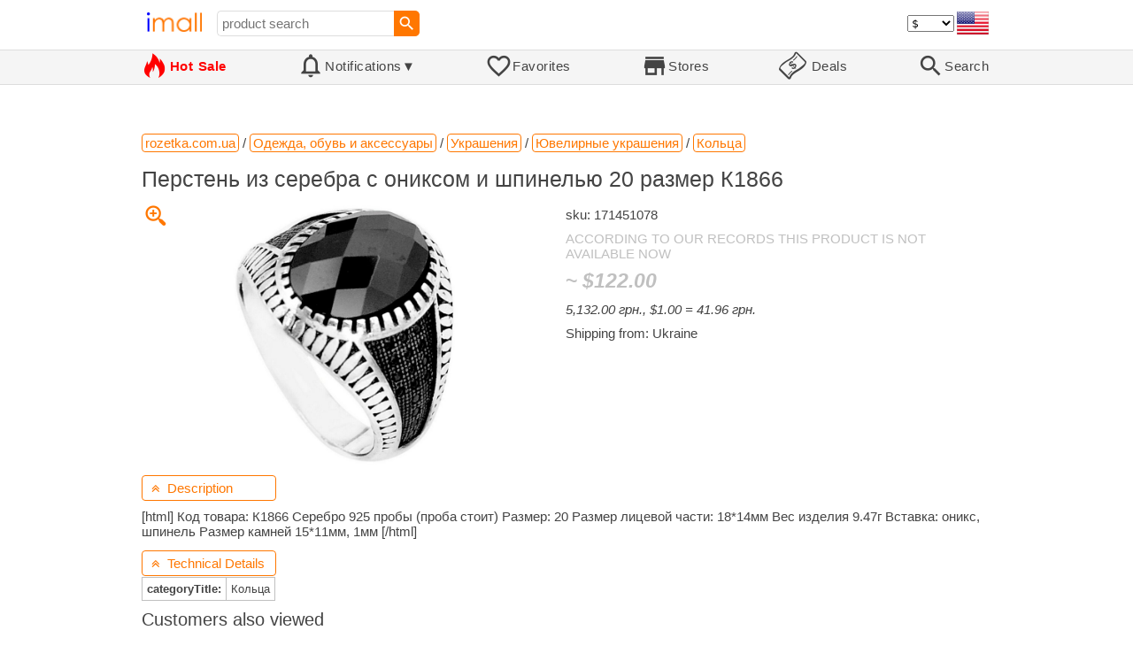

--- FILE ---
content_type: text/html; charset=UTF-8
request_url: https://imall.com/product/%D0%9F%D0%B5%D1%80%D1%81%D1%82%D0%B5%D0%BD%D1%8C-%D0%B8%D0%B7-%D1%81%D0%B5%D1%80%D0%B5%D0%B1%D1%80%D0%B0-%D1%81-%D0%BE%D0%BD%D0%B8%D0%BA%D1%81%D0%BE%D0%BC-%D1%88%D0%BF%D0%B8%D0%BD%D0%B5%D0%BB%D1%8C%D1%8E-20-%D1%80%D0%B0%D0%B7%D0%BC%D0%B5%D1%80-%D0%9A1866/%D0%9E%D0%B4%D0%B5%D0%B6%D0%B4%D0%B0-%D0%BE%D0%B1%D1%83%D0%B2%D1%8C-%D0%B0%D0%BA%D1%81%D0%B5%D1%81%D1%81%D1%83%D0%B0%D1%80%D1%8B-%D0%A3%D0%BA%D1%80%D0%B0%D1%88%D0%B5%D0%BD%D0%B8%D1%8F-%D0%AE%D0%B2%D0%B5%D0%BB%D0%B8%D1%80%D0%BD%D1%8B%D0%B5-%D0%9A%D0%BE%D0%BB%D1%8C%D1%86%D0%B0/rozetka.com.ua/171451078/496-9912979/en
body_size: 18128
content:

<!DOCTYPE HTML>
<html lang="en">
<head>
<link rel="preload" href="https://imall.com/common/IconsCSS.woff" as="font" type="font/woff2" crossorigin="anonymous">
<link rel="preload" href="https://fonts.gstatic.com/s/materialicons/v46/flUhRq6tzZclQEJ-Vdg-IuiaDsNc.woff2" as="font" type="font/woff2" crossorigin="anonymous">
<link rel="stylesheet" type="text/css" href="/_.css"/>
<script>var fss = {}</script>
<script src="/misc/js/_.js"></script>
<script async onload="LazyLoad_OnLoad()" src="https://cdnjs.cloudflare.com/ajax/libs/vanilla-lazyload/8.12.0/lazyload.min.js"></script>
<link rel="icon" href="/Icon.png" type="image/vnd.microsoft.icon"/>
<link rel="shortcut icon" href="/Icon.png" type="image/vnd.microsoft.icon"/>
<link rel="apple-touch-icon-precomposed" href="/Icon.png"/>

<title>Перстень из серебра с ониксом и шпинелью 20 размер К1866 - buy at the price of 5,132.00 грн. in rozetka.com.ua | imall.com</title>
<meta name="keywords" content="buy Перстень из серебра с ониксом и шпинелью 20 размер К1866 171451078 Кольца Ювелирные украшения Одежда, обувь и аксессуары rozetka.com.ua Price 5,132.00 грн.">
<meta name="description" content="Перстень из серебра с ониксом и шпинелью 20 размер К1866 in online-store rozetka.com.ua. Large selection of Кольца Ювелирные украшения Одежда, обувь и аксессуары in Ukraine.">
<link rel="canonical" href="https://imall.com/product/%D0%9F%D0%B5%D1%80%D1%81%D1%82%D0%B5%D0%BD%D1%8C-%D0%B8%D0%B7-%D1%81%D0%B5%D1%80%D0%B5%D0%B1%D1%80%D0%B0-%D1%81-%D0%BE%D0%BD%D0%B8%D0%BA%D1%81%D0%BE%D0%BC-%D1%88%D0%BF%D0%B8%D0%BD%D0%B5%D0%BB%D1%8C%D1%8E-20-%D1%80%D0%B0%D0%B7%D0%BC%D0%B5%D1%80-%D0%9A1866/%D0%9E%D0%B4%D0%B5%D0%B6%D0%B4%D0%B0-%D0%BE%D0%B1%D1%83%D0%B2%D1%8C-%D0%B0%D0%BA%D1%81%D0%B5%D1%81%D1%81%D1%83%D0%B0%D1%80%D1%8B-%D0%A3%D0%BA%D1%80%D0%B0%D1%88%D0%B5%D0%BD%D0%B8%D1%8F-%D0%AE%D0%B2%D0%B5%D0%BB%D0%B8%D1%80%D0%BD%D1%8B%D0%B5-%D0%9A%D0%BE%D0%BB%D1%8C%D1%86%D0%B0/rozetka.com.ua/171451078/496-9912979/ru"/>
<meta property="og:type" content="product"/>
<meta property="og:image" content="https://content1.rozetka.com.ua/goods/images/original/20684413.jpg"/>
<meta property="product:price:amount" content="5132"/>
<meta property="product:price:currency" content="UAH"/>
<meta property="og:title" content="Перстень из серебра с ониксом и шпинелью 20 размер К1866 - buy at the price of 5,132.00 грн. in rozetka.com.ua"/>
<meta property="og:url" content="https://imall.com/product/%D0%9F%D0%B5%D1%80%D1%81%D1%82%D0%B5%D0%BD%D1%8C-%D0%B8%D0%B7-%D1%81%D0%B5%D1%80%D0%B5%D0%B1%D1%80%D0%B0-%D1%81-%D0%BE%D0%BD%D0%B8%D0%BA%D1%81%D0%BE%D0%BC-%D1%88%D0%BF%D0%B8%D0%BD%D0%B5%D0%BB%D1%8C%D1%8E-20-%D1%80%D0%B0%D0%B7%D0%BC%D0%B5%D1%80-%D0%9A1866/%D0%9E%D0%B4%D0%B5%D0%B6%D0%B4%D0%B0-%D0%BE%D0%B1%D1%83%D0%B2%D1%8C-%D0%B0%D0%BA%D1%81%D0%B5%D1%81%D1%81%D1%83%D0%B0%D1%80%D1%8B-%D0%A3%D0%BA%D1%80%D0%B0%D1%88%D0%B5%D0%BD%D0%B8%D1%8F-%D0%AE%D0%B2%D0%B5%D0%BB%D0%B8%D1%80%D0%BD%D1%8B%D0%B5-%D0%9A%D0%BE%D0%BB%D1%8C%D1%86%D0%B0/rozetka.com.ua/171451078/496-9912979/ru"/>

<meta http-equiv="Content-Type" content="text/html; charset=UTF-8"/>
<meta http-equiv="X-UA-Compatible" content="IE=edge"/>
<meta name="apple-mobile-web-app-capable" content="yes"/>
<meta name="mobile-web-app-capable" content="yes"/>
<meta name="viewport" content="width=device-width, initial-scale=1.0"/>
<link rel="manifest" href="/manifest.webapp"/>

<script>
Template_PreInitJS('product', "https:\/\/imall.com\/product\/%D0%9F%D0%B5%D1%80%D1%81%D1%82%D0%B5%D0%BD%D1%8C-%D0%B8%D0%B7-%D1%81%D0%B5%D1%80%D0%B5%D0%B1%D1%80%D0%B0-%D1%81-%D0%BE%D0%BD%D0%B8%D0%BA%D1%81%D0%BE%D0%BC-%D1%88%D0%BF%D0%B8%D0%BD%D0%B5%D0%BB%D1%8C%D1%8E-20-%D1%80%D0%B0%D0%B7%D0%BC%D0%B5%D1%80-%D0%9A1866\/%D0%9E%D0%B4%D0%B5%D0%B6%D0%B4%D0%B0-%D0%BE%D0%B1%D1%83%D0%B2%D1%8C-%D0%B0%D0%BA%D1%81%D0%B5%D1%81%D1%81%D1%83%D0%B0%D1%80%D1%8B-%D0%A3%D0%BA%D1%80%D0%B0%D1%88%D0%B5%D0%BD%D0%B8%D1%8F-%D0%AE%D0%B2%D0%B5%D0%BB%D0%B8%D1%80%D0%BD%D1%8B%D0%B5-%D0%9A%D0%BE%D0%BB%D1%8C%D1%86%D0%B0\/rozetka.com.ua\/171451078\/496-9912979\/en", 'en', '', '', 'usd', 0, true);
fss.PageCategorization="product_e_496_9912979__1&PageID=587030870";SessionRequestCreateEx();</script>
</head>
<body class="base_font" ontouchstart="">

<script>
var fssDevice = {};
fssDevice.IsTouch = (('ontouchstart' in w) || (navigator.msMaxTouchPoints > 0));
d.body.className += ' ' + (fssDevice.IsTouch ? 'touch' : 'desktop');

w.addEventListener('resize', Device_IsPhone_Init());
Device_IsPhone_Init();
</script>

<div class="MaxWidth" style="margin-bottom:10px;margin-top:10px;">

<div id="SearchMini" class="navigator_wrap">
<div style="padding-right:5px"><a id="nav_root" href="/?en-us-usd" title="iMall Home" class="navigator_logo_a"><span class="navigator_logo"></span></a></div>
<div class="search" style="font-size:15px;padding-left:10px;">
<form action="/search/" method="get" name="fssSearchMini" onsubmit="return ProductsSearchMini(event)">
<input id="lc_cc_curc_mini" type="hidden">
<div style="display:table-cell;vertical-align:middle;width:100%;"><input id="search_text_mini" name="search_text" type="search" placeholder="product search" title="product search" class="search_input search_text" style="width:100%;min-width:200px;font-size:15px;height:29px;"></div><div style="display:table-cell;vertical-align:middle;white-space:nowrap"><input type="submit" id="btnSearch_mini" onclick=" " class="button search_button" value="&#xE8B6;" style="border:none;font-family:Material Icons;font-size:21px;padding:0;width:29px;height:29px;"></div></form>
</div>

<div style="width:100%"></div>
<div class="notranslate notranslate100"><select id="CurrencyCode" onchange="CurrencyCode_Change(this.value)" title="select currency">
<option value="usd">$ &nbsp; &nbsp;USD
<option value="eur">€ &nbsp; &nbsp;EUR
<option value="rub">руб. RUB
<option value="uah">грн. UAH
</select></div>
<script>CurrencyCode_OptionsCheck();</script>
<script>CurrencyCode_Init();</script><div id="LNI_en"><a onclick="LanguageCodeSet('en')" class="Link Selection notranslate notranslate100" title="English">eng</a></div><div id="LNI_ru"><a onclick="LanguageCodeSet('ru')" class="LinkHover notranslate notranslate100" title="Русский">рус</a></div><div id="LNI_uk"><a onclick="LanguageCodeSet('uk')" class="LinkHover notranslate notranslate100" title="Українська">укр</a></div><script>LanguageNavigator_Init();</script>

<div><a href="/countries/?en#us" id="nav_country" q_class="HoverShadow" title="Select Country"><i class="navigator_country" id="nav_country_img" style="display:block;height:26px;width:36px;background-image: url(https://imall.com/countries/flags/us.png)"></i></a></div>
<script>Device_PhoneFooterHE_Init();</script>
</div>
</div>

<div id="TouchNavigatorPlaceholder"></div>
<div id="TouchNavigator_Wrap" class="SingleLine">
<script>
fssDevice.TouchNavigator_WrapHE = d.getElementById('TouchNavigator_Wrap');
if(fssDevice.IsTouch)
  fssDevice.TouchNavigator_WrapHE.style.display = 'none';
else
  fssDevice.TouchNavigator_WrapHE.style.visibility = 'hidden';
</script>
<div class="MaxWidth" style="overflow-x:auto;overflow-y:hidden;"><div id="TouchNavigator" class="TouchNavigator UserSelectNone"><a id="nav_home" href="/?en-us-usd" class="cell "><span><div class="icon" style="font-family:IconsCSS">&#59465;</div><div class="text">&nbsp;Home</div></span></a><a id="nav_hotsale" class="cell " style="color:red" href="/products/hot/?en-us-usd"><span><div class="icon" style="font-family:IconsCSS">&#59466;</div><div class="text" style="font-weight:bold">&nbsp;Hot Sale</div></span></a><a id="NotificationCountContainer" onclick="NotificationsOnClick(event)" class="cell "><span><div class="icon"><span style="position:relative"><span style="font-size:32px">&#xE7F5;</span><div id="NotificationCount" class="base_font" style="display:none"></div></span></div><div id="NotificationsTitle" class="text">Notifications</div></span></a><a href="/favorites/?en&tab=searches" class="cell "><span><div class="icon">&#xE87E;</div><div class="text">Favorites</div></span></a><a id="nav_stores" href="/stores/?en-us" class="cell "><span><div class="icon">&#xE8D1;</div><div class="text">Stores</div></span></a><a id="nav_deals" href="/deals/?en-us" class="cell "><span><div class="icon" style="font-family:IconsCSS">&#59454;</div><div class="text">&nbsp;Deals</div></span></a><a id="nav_search" href="/search/?en-us-usd" class="cell "><span><div class="icon">&#xE8B6;</div><div class="text">Search</div></span></a></div>
</div></div>
<a id="ContentStart" name="ContentStart"></a>
<div style="height:50px;margin:0 auto;max-width:960px"><div class="GAds_A_DisplayHorizontalHeight50"></div></div><script>
CountryCodeUpdate();

if(!fssDevice.IsTouch)
  d.getElementById('NotificationsTitle').innerHTML += /*fssDevice.IsTouch ? '&#9650' : */'&#9660';

if(!fssDevice.IsTouch)
  TouchNavigator_Init();
w.addEventListener('resize', TouchNavigator_Init);
</script>

<style>
.navigator_country {
  background-position: -2px -6px;
  background-repeat: no-repeat;
  background-size: 40px;
  min-width: 36px;
}
</style>

<div class="body_wrap">
<!--div class="body_wrap_background"> </div-->
<div class="content product" style="max-width:960px"><div id="content">


<script>
ProductUI_Init(496, 9912979, 5132, 'uah', 1, [0.02383222,1,1.8451312,0.020146547], 441);
function fssSessionInit()
{d.getElementById('BuyNowLinkDisabled').style.display = 'inline';}
</script>

<div id="CategoriesBreadcrumbNavigator" itemscope itemtype="http://schema.org/BreadcrumbList"><span itemprop="itemListElement" itemscope itemtype="http://schema.org/ListItem"><a itemprop="item" href="/store/rozetka.com.ua/?en-uah" class="action_link breadcrumb"><span itemprop="name">rozetka.com.ua</span></a><meta itemprop="position" content="1"/></span> / <span itemprop="itemListElement" itemscope itemtype="http://schema.org/ListItem"><a itemprop="item" href="/store/rozetka.com.ua/%D0%9E%D0%B4%D0%B5%D0%B6%D0%B4%D0%B0,-%D0%BE%D0%B1%D1%83%D0%B2%D1%8C-%D0%B8-%D0%B0%D0%BA%D1%81%D0%B5%D1%81%D1%81%D1%83%D0%B0%D1%80%D1%8B/?en-uah" class="action_link breadcrumb"><span itemprop="name">Одежда, обувь и аксессуары</span></a><meta itemprop="position" content="2"/></span> / <span itemprop="itemListElement" itemscope itemtype="http://schema.org/ListItem"><a itemprop="item" href="/store/rozetka.com.ua/%D0%9E%D0%B4%D0%B5%D0%B6%D0%B4%D0%B0,-%D0%BE%D0%B1%D1%83%D0%B2%D1%8C-%D0%B8-%D0%B0%D0%BA%D1%81%D0%B5%D1%81%D1%81%D1%83%D0%B0%D1%80%D1%8B/%D0%A3%D0%BA%D1%80%D0%B0%D1%88%D0%B5%D0%BD%D0%B8%D1%8F/?en-uah" class="action_link breadcrumb"><span itemprop="name">Украшения</span></a><meta itemprop="position" content="3"/></span> / <span itemprop="itemListElement" itemscope itemtype="http://schema.org/ListItem"><a itemprop="item" href="/store/rozetka.com.ua/%D0%9E%D0%B4%D0%B5%D0%B6%D0%B4%D0%B0,-%D0%BE%D0%B1%D1%83%D0%B2%D1%8C-%D0%B8-%D0%B0%D0%BA%D1%81%D0%B5%D1%81%D1%81%D1%83%D0%B0%D1%80%D1%8B/%D0%A3%D0%BA%D1%80%D0%B0%D1%88%D0%B5%D0%BD%D0%B8%D1%8F/%D0%AE%D0%B2%D0%B5%D0%BB%D0%B8%D1%80%D0%BD%D1%8B%D0%B5-%D1%83%D0%BA%D1%80%D0%B0%D1%88%D0%B5%D0%BD%D0%B8%D1%8F/?en-uah" class="action_link breadcrumb"><span itemprop="name">Ювелирные украшения</span></a><meta itemprop="position" content="4"/></span> / <span itemprop="itemListElement" itemscope itemtype="http://schema.org/ListItem"><a itemprop="item" href="/store/rozetka.com.ua/%D0%9E%D0%B4%D0%B5%D0%B6%D0%B4%D0%B0,-%D0%BE%D0%B1%D1%83%D0%B2%D1%8C-%D0%B8-%D0%B0%D0%BA%D1%81%D0%B5%D1%81%D1%81%D1%83%D0%B0%D1%80%D1%8B/%D0%A3%D0%BA%D1%80%D0%B0%D1%88%D0%B5%D0%BD%D0%B8%D1%8F/%D0%AE%D0%B2%D0%B5%D0%BB%D0%B8%D1%80%D0%BD%D1%8B%D0%B5-%D1%83%D0%BA%D1%80%D0%B0%D1%88%D0%B5%D0%BD%D0%B8%D1%8F/%D0%9A%D0%BE%D0%BB%D1%8C%D1%86%D0%B0/?en-uah" class="action_link breadcrumb"><span itemprop="name">Кольца</span></a><meta itemprop="position" content="5"/></span></div><script>Product_CategoriesBreadcrumbNavigator_Fix();</script>


<div itemscope itemtype="http://schema.org/Product">
<div>
<h1 style="margin-left:0;text-align:left" itemprop="name">Перстень из серебра с ониксом и шпинелью 20 размер К1866</h1>

<div class="wrap"><a id="ProductImage_Show" href="//content1.rozetka.com.ua/goods/images/original/20684413.jpg" target="_blank" rel="noopener" class="UserSelectNone action_link_icon">&#59453;</a><div class="product_img_wrap"><img id="ProductImage" referrerpolicy="no-referrer" src="//content1.rozetka.com.ua/goods/images/original/20684413.jpg" alt="Перстень из серебра с ониксом и шпинелью 20 размер К1866" class="product_img" itemprop="image"></div>
<div class="info">
<div id="ProductInfoWrap" class="info_center">

<meta itemprop="sku" content="171451078"/><div class="sku">sku: 171451078</div><div style="color:silver;word-break:inherit">ACCORDING TO OUR RECORDS THIS PRODUCT IS NOT AVAILABLE NOW</div><div id="ProductPrice_usd" class="PriceWrap" style="display:none"><div class="price notranslate notranslate100" style="color:silver;" title="Price">~ <i>$122.00</i></div><div class="OrigPrice">5,132.00 грн., $1.00 = 41.96 грн.</div></div><div id="ProductPrice_uah" class="PriceWrap"><span itemprop="offers" itemscope itemtype="http://schema.org/Offer"><div class="price notranslate notranslate100" style="color:silver;" title="Price">5,132.00 грн.</div><meta itemprop="price" content="5132"/><meta itemprop="priceCurrency" content="UAH"/><link itemprop="availability" href="https://schema.org/OutOfStock"></span></div><div id="ProductPrice_rub" class="PriceWrap" style="display:none"><div class="price notranslate notranslate100" style="color:silver;" title="Price">~ <i>9,470.00 руб.</i></div><div class="OrigPrice">5,132.00 грн., 1.00 грн. = 1.85 руб.</div></div><div id="ProductPrice_eur" class="PriceWrap" style="display:none"><div class="price notranslate notranslate100" style="color:silver;" title="Price">~ <i>€ 103.00</i></div><div class="OrigPrice">5,132.00 грн., € 1.00 = 49.64 грн.</div></div><script>Product_ConvertedPriceShow();</script><div>Shipping from: Ukraine</div><span id="BuyNowLinkDisabled" class="NotAvailable" style="display:none"><br>Product currently unavailable</span></div>
</div>
<div price100="513200" class="ProductFavorites ProductFavorite496_9912979 favorite_common UserSelectNone action_link_icon"></div>
</div>
</div>
<div id="DescriptionWrap"><div style="margin:5px 0 13px 0;position:relative">&nbsp;<span style="left:0;padding:5px 10px;top:0;min-width: 130px" class="action_link" onclick="ContentVisibleToggle(FDescriptionDef)"><span id="Description_VisibleStateIcon"></span> &nbsp;Description<script>var FDescriptionDef = {Name: 'Description'};</script></span></div><div id="Description"><script>ContentVisibleToggle(FDescriptionDef, true);</script><script>if(CookieGet('lc'))ContentVisibleToggle(FDescriptionDef, false);</script><div style="margin:8px 0"><div itemprop="description" id="DescriptionContent">[html] 	Код товара: К1866 	Серебро 925 пробы (проба стоит) 	Размер: 20 	Размер лицевой части: 18*14мм 	Вес изделия 9.47г 	Вставка: оникс, шпинель 	Размер камней 15*11мм, 1мм [/html]</div></div><script>if(CookieGet('lc'))ProductDescription_RemoveIfEmpty();</script></div></div><div style="margin:5px 0 13px 0;position:relative">&nbsp;<span style="left:0;padding:5px 10px;top:0;min-width: 130px" class="action_link" onclick="ContentVisibleToggle(FAttributesDef)"><span id="Attributes_VisibleStateIcon"></span> &nbsp;Technical Details<script>var FAttributesDef = {Name: 'Attributes'};</script></span></div><div id="Attributes"><script>ContentVisibleToggle(FAttributesDef, true);</script><script>if(CookieGet('lc'))ContentVisibleToggle(FAttributesDef, false);</script><table class="ProductAttributes" itemprop="description"><tr><td class="Name"> <b>categoryTitle: </b></td><td class="Value"> Кольца</td></tr></table></div></div><h2 style="margin-left:0">Customers also viewed</h2><a name="TabNavigator_ViewedIn" style="display: block;height: 3px;"></a><div class="TabNavigator MaxWidth700" style="overflow-x:auto;text-align:center"><a href="?&ViewedIn=this#TabNavigator_ViewedIn" class="UserSelectNone TabHover" style="border-top-left-radius:7px;border-bottom-left-radius:7px;">in this store</a><a href="?#TabNavigator_ViewedIn" class="UserSelectNone TabSelected" style="border-top-right-radius:7px;border-bottom-right-radius:7px;border-right:1px solid #F70;">in other stores</a></div><br><script>ProductFavoritesInit();Products_WindowOnResize_Init();</script><a name="products"></a><div class="TileItems"><div class="Item ItemRT"><a href="/product/%D0%91%D1%83%D1%81%D0%B8%D0%BD%D1%8B-%D0%B8%D0%B7-%D0%BD%D0%B0%D1%82%D1%83%D1%80%D0%B0%D0%BB%D1%8C%D0%BD%D0%BE%D0%B3%D0%BE-%D0%BA%D0%B0%D0%BC%D0%BD%D1%8F-%D0%B8%D0%BD%D0%B4%D0%B8%D0%B9%D1%81%D0%BA%D0%B8%D0%B5-%D0%90%D0%B3%D0%B0%D1%82%D1%8B-%D0%B3%D1%80%D0%B0%D0%BD%D0%B5%D0%BD%D1%8B%D0%B5-%D1%81-%D0%BA%D0%B0%D0%BB%D1%8C%D0%B4%D0%B0%D0%BB%D0%B8%D1%82%D0%BE%D0%BC-3-7-%D0%BE%D1%82%D0%B2%D0%B5%D1%80%D1%81%D1%82%D0%B8%D0%B9-%D0%B4%D0%BB%D1%8F-%D0%B8%D0%B7%D0%B3%D0%BE%D1%82%D0%BE%D0%B2%D0%BB%D0%B5%D0%BD%D0%B8%D1%8F-%D1%8E%D0%B2%D0%B5%D0%BB%D0%B8%D1%80%D0%BD%D1%8B%D1%85-%D0%B8%D0%B7%D0%B4%D0%B5%D0%BB%D0%B8%D0%B9-%D1%81%D0%B4%D0%B5%D0%BB%D0%B0%D0%B9-%D1%81%D0%B0%D0%BC/%D0%90%D0%BA%D1%81%D0%B5%D1%81%D1%81%D1%83%D0%B0%D1%80%D1%8B-%D0%BE%D0%B6%D0%B5%D1%80%D0%B5%D0%BB%D1%8C%D1%8F-%D0%B1%D1%80%D0%B0%D1%81%D0%BB%D0%B5%D1%82%D0%B0-%D1%81%D0%B5%D1%80%D0%B5%D0%B6%D0%B5%D0%BA/Jewelry-Accessories-Fashion/aliexpress.ru/1005005514151191/1381-183247145/en"><div class="ItemImgWrap ItemImgWrapRT"><img referrerpolicy="no-referrer" class="ItemImg ItemImgRT" src="//ae01.alicdn.com/kf/Sd28d62aaa05046d4a741a265320ec7b3g.jpg" alt="

Бусины из натурального камня, индийские Агаты/граненые бусины с кальдалитом, 3/7 отверстий для изготовления ювелирных изделий «сделай сам», Аксессуары для ожерелья, браслета, сережек" title="Бусины из натурального камня, индийские Агаты/граненые бусины с кальдалитом, 3/7 отверстий для изготовления ювелирных изделий «сделай сам», Аксессуары для ожерелья, браслета, сережек"></div><div class="price PriceRaw" PriceRaw="286.1672">286.17 грн.</div><div class="title" title="Бусины из натурального камня, индийские Агаты/граненые бусины с кальдалитом, 3/7 отверстий для изготовления ювелирных изделий «сделай сам», Аксессуары для ожерелья, браслета, сережек">Бусины из натурального камня, индийские Агаты/граненые бусины с кальдалитом, 3/7 отверстий для изготовления ювелирных изделий «сделай сам», Аксессуары для ожерелья, браслета, сережек</div></a><a href="/store/aliexpress.ru/?en-" class="action_link store_name" style="border-color:transparent">aliexpress.ru</a><div price100="682" class="ProductFavorites ProductFavorite1381_183247145 favorite_common UserSelectNone action_link_icon"></div></div><div class="Item ItemRT"><a href="/product/180g-Cat-Litter-Deodor-Bead-For-Cats-Toilet-Absorb-Pet-Excrement-Stink-Odor-And-Exuding-Lemon-Mint-Rose-Aromatic-Deodorant-Goods/Home-Garden-Products/aliexpress.ru/1005004330479108/1381-183322180/en"><div class="ItemImgWrap ItemImgWrapRT"><img referrerpolicy="no-referrer" class="ItemImg ItemImgRT" src="//ae04.alicdn.com/kf/S7c51c8380fdf4bf6837a6517a6562216h.jpg" alt="

180g Cat Litter Deodor Bead For Cats Toilet Absorb Pet Excrement Stink Odor And Exuding Lemon Mint Rose Aromatic Deodorant Goods" title="180g Cat Litter Deodor Bead For Cats Toilet Absorb Pet Excrement Stink Odor And Exuding Lemon Mint Rose Aromatic Deodorant Goods"></div><div class="price PriceRaw" PriceRaw="315.53918">315.54 грн.</div><div class="title" title="180g Cat Litter Deodor Bead For Cats Toilet Absorb Pet Excrement Stink Odor And Exuding Lemon Mint Rose Aromatic Deodorant Goods">180g Cat Litter Deodor Bead For Cats Toilet Absorb Pet Excrement Stink Odor And Exuding Lemon Mint Rose Aromatic Deodorant Goods</div></a><a href="/store/aliexpress.ru/?en-" class="action_link store_name" style="border-color:transparent">aliexpress.ru</a><div price100="752" class="ProductFavorites ProductFavorite1381_183322180 favorite_common UserSelectNone action_link_icon"></div></div><div class="Item ItemRT"><a href="/product/2-3-In-1-Fly-Fishing-Leader-Straightener-And-Line-Cleaner-Wire-Tool/Sports-Entertainment/aliexpress.ru/1005006066891886/1381-183502275/en"><div class="ItemImgWrap ItemImgWrapRT"><img referrerpolicy="no-referrer" class="ItemImg ItemImgRT" src="//ae04.alicdn.com/kf/S8269645f003444cc95ec9215d18ec3439.jpeg" alt="

2/3 In 1 Fly Fishing Leader Straightener And Line Cleaner Fishing Line Cleaner Fly Fishing Wire Leader Straightener Fishing Tool" title="2/3 In 1 Fly Fishing Leader Straightener And Line Cleaner Fishing Line Cleaner Fly Fishing Wire Leader Straightener Fishing Tool"></div><div class="price PriceRaw" PriceRaw="101.123604">101.12 грн.</div><div class="title" title="2/3 In 1 Fly Fishing Leader Straightener And Line Cleaner Fishing Line Cleaner Fly Fishing Wire Leader Straightener Fishing Tool">2/3 In 1 Fly Fishing Leader Straightener And Line Cleaner Fishing Line Cleaner Fly Fishing Wire Leader Straightener Fishing Tool</div></a><a href="/store/aliexpress.ru/?en-" class="action_link store_name" style="border-color:transparent">aliexpress.ru</a><div price100="241" class="ProductFavorites ProductFavorite1381_183502275 favorite_common UserSelectNone action_link_icon"></div></div><div class="Item ItemRT"><a href="/product/%D0%A5%D0%BB%D0%BE%D0%BF%D0%BA%D0%BE%D0%B2%D0%B0%D1%8F-%D1%82%D1%80%D0%B5%D1%83%D0%B3%D0%BE%D0%BB%D1%8C%D0%BD%D0%B0%D1%8F-%D0%B3%D1%83%D0%B1%D0%BA%D0%B0-%D0%BF%D1%80%D0%BE%D1%82%D0%B5%D0%B7-%D0%B3%D1%80%D1%83%D0%B4%D0%B8-%D0%B4%D0%BB%D1%8F-%D0%B4%D0%B5%D0%B2%D0%BE%D1%87%D0%B5%D0%BA-%D0%B2%D1%81%D1%82%D0%B0%D0%B2%D0%BA%D0%B8-%D0%B6%D0%B5%D0%BD%D1%89%D0%B8%D0%BD-%D0%BC%D0%B0%D1%81%D1%82%D1%8D%D0%BA%D1%82%D0%BE%D0%BC%D0%B8%D0%B8-Miss/Underwear-Women%27s-Intimates/aliexpress.ru/1005006088538215/1381-183518376/en"><div class="ItemImgWrap ItemImgWrapRT"><img referrerpolicy="no-referrer" class="ItemImg ItemImgRT" src="//ae04.alicdn.com/kf/S9b9e6f0e7fe14e3aa9dde2293ed86ce1W.jpg" alt="

Хлопковая треугольная губка, протез груди для девочек, вставки для женщин, протез мастэктомии Miss" title="Хлопковая треугольная губка, протез груди для девочек, вставки для женщин, протез мастэктомии Miss"></div><div class="price PriceRaw" PriceRaw="190.07881">190.08 грн.</div><div class="title" title="Хлопковая треугольная губка, протез груди для девочек, вставки для женщин, протез мастэктомии Miss">Хлопковая треугольная губка, протез груди для девочек, вставки для женщин, протез мастэктомии Miss</div></a><a href="/store/aliexpress.ru/?en-" class="action_link store_name" style="border-color:transparent">aliexpress.ru</a><div price100="453" class="ProductFavorites ProductFavorite1381_183518376 favorite_common UserSelectNone action_link_icon"></div></div><div class="Item ItemRT"><a href="/product/Car-Dent-Repair-Replacement-Tool-Universal-Paintless-Adhesive-Blue-Glue-Tabs-Tools-Kit-For-Auto-Body/Automobiles-Parts-Accessories/aliexpress.com/1005005483316540/565-247307152/en"><div class="ItemImgWrap ItemImgWrapRT"><img referrerpolicy="no-referrer" class="ItemImg ItemImgRT" src="//ae04.alicdn.com/kf/Sc86a9eb7184945cc9f87ba20ff949bed8.jpg" alt="

Car Dent Repair Replacement Tool Universal Paintless Adhesive Blue Glue Tabs Tools Kit For Auto Dent Body Repair Universal" title="Car Dent Repair Replacement Tool Universal Paintless Adhesive Blue Glue Tabs Tools Kit For Auto Dent Body Repair Universal"></div><div class="price PriceRaw" PriceRaw="477.08517">477.09 грн.</div><div class="title" title="Car Dent Repair Replacement Tool Universal Paintless Adhesive Blue Glue Tabs Tools Kit For Auto Dent Body Repair Universal">Car Dent Repair Replacement Tool Universal Paintless Adhesive Blue Glue Tabs Tools Kit For Auto Dent Body Repair Universal</div></a><a href="/store/aliexpress.com/?en-" class="action_link store_name" style="border-color:transparent">aliexpress.com</a><div price100="1137" class="ProductFavorites ProductFavorite565_247307152 favorite_common UserSelectNone action_link_icon"></div></div><div class="Item ItemRT"><a href="/product/For-DENZA-D9-2022-Central-control-navigation-instrument-screen-scratch-resistant-interior-protective-Hydrogel-film/Automobiles-Parts-Accessories/aliexpress.com/1005005472697873/565-248327062/en"><div class="ItemImgWrap ItemImgWrapRT"><img referrerpolicy="no-referrer" class="ItemImg ItemImgRT" src="//ae01.alicdn.com/kf/Sea092ca3d78047c78e3657b627136af5P.jpg" alt="

For DENZA D9 2022 Central control navigation instrument screen scratch resistant interior protective Hydrogel film" title="For DENZA D9 2022 Central control navigation instrument screen scratch resistant interior protective Hydrogel film"></div><div class="price PriceRaw" PriceRaw="1062.0076">1,062.01 грн.</div><div class="title" title="For DENZA D9 2022 Central control navigation instrument screen scratch resistant interior protective Hydrogel film">For DENZA D9 2022 Central control navigation instrument screen scratch resistant interior protective Hydrogel film</div></a><a href="/store/aliexpress.com/?en-" class="action_link store_name" style="border-color:transparent">aliexpress.com</a><div price100="2531" class="ProductFavorites ProductFavorite565_248327062 favorite_common UserSelectNone action_link_icon"></div></div><div class="Item ItemRT"><a href="/product/Autumn-Winter-2022-New-Women%27s-Simple-Solid-V-neck-Sweater-Loose-Slim-Commuter-100-Cashmere-Knitted-Pants-Set/Clothing-Sweaters-Jumpers/aliexpress.com/1005004830451263/565-249737751/en"><div class="ItemImgWrap ItemImgWrapRT"><img referrerpolicy="no-referrer" class="ItemImg ItemImgRT" src="//ae04.alicdn.com/kf/S2feda271c71c479bb9c396eac149e516k.jpg" alt="

Autumn and Winter 2022 New Women's Simple Solid V-neck Sweater Loose Slim Commuter 100% Cashmere Knitted Pants Set" title="Autumn and Winter 2022 New Women's Simple Solid V-neck Sweater Loose Slim Commuter 100% Cashmere Knitted Pants Set"></div><div class="price PriceRaw" PriceRaw="3272.88">3,272.88 грн.</div><div class="title" title="Autumn and Winter 2022 New Women's Simple Solid V-neck Sweater Loose Slim Commuter 100% Cashmere Knitted Pants Set">Autumn and Winter 2022 New Women's Simple Solid V-neck Sweater Loose Slim Commuter 100% Cashmere Knitted Pants Set</div></a><a href="/store/aliexpress.com/?en-" class="action_link store_name" style="border-color:transparent">aliexpress.com</a><div price100="7800" class="ProductFavorites ProductFavorite565_249737751 favorite_common UserSelectNone action_link_icon"></div></div><div class="Item ItemRT"><a href="/product/ZK50-LED-Room-Decorative-Wall-Lamp-Bedside-Living-Bedroom-Study-Balcony-Home-Design/Lights-Lighting-Indoor/aliexpress.com/1005005332874292/565-249891638/en"><div class="ItemImgWrap ItemImgWrapRT"><img referrerpolicy="no-referrer" class="ItemImg ItemImgRT" src="//ae01.alicdn.com/kf/Sde219557a23d4cf3b8703354957fe36dT.jpg" alt="

ZK50 LED Room Decorative Wall Lamp Bedside Lamp Living Room Bedroom Study Balcony Home Design Decorative Wall Lamp" title="ZK50 LED Room Decorative Wall Lamp Bedside Lamp Living Room Bedroom Study Balcony Home Design Decorative Wall Lamp"></div><div class="price PriceRaw" PriceRaw="1356.5669">1,356.57 грн.</div><div class="title" title="ZK50 LED Room Decorative Wall Lamp Bedside Lamp Living Room Bedroom Study Balcony Home Design Decorative Wall Lamp">ZK50 LED Room Decorative Wall Lamp Bedside Lamp Living Room Bedroom Study Balcony Home Design Decorative Wall Lamp</div></a><a href="/store/aliexpress.com/?en-" class="action_link store_name" style="border-color:transparent">aliexpress.com</a><div price100="3233" class="ProductFavorites ProductFavorite565_249891638 favorite_common UserSelectNone action_link_icon"></div></div><div class="Item ItemRT"><a href="/product/Basket-Decor-Decorative-Hanging-Produce-Kitchen-Accessory-Storage/Home-Garden-Organization/aliexpress.com/1005005530765004/565-251825353/en"><div class="ItemImgWrap ItemImgWrapRT"><img referrerpolicy="no-referrer" class="ItemImg ItemImgRT" src="//ae04.alicdn.com/kf/S0f6eeb032a674903b04d5bd947b71549N.jpg" alt="

Basket Decor Decorative Hanging Basket Hanging Produce Basket Kitchen Accessory Hanging Basket Hanging Storage Basket" title="Basket Decor Decorative Hanging Basket Hanging Produce Basket Kitchen Accessory Hanging Basket Hanging Storage Basket"></div><div class="price PriceRaw" PriceRaw="483.79877">483.80 грн.</div><div class="title" title="Basket Decor Decorative Hanging Basket Hanging Produce Basket Kitchen Accessory Hanging Basket Hanging Storage Basket">Basket Decor Decorative Hanging Basket Hanging Produce Basket Kitchen Accessory Hanging Basket Hanging Storage Basket</div></a><a href="/store/aliexpress.com/?en-" class="action_link store_name" style="border-color:transparent">aliexpress.com</a><div price100="1153" class="ProductFavorites ProductFavorite565_251825353 favorite_common UserSelectNone action_link_icon"></div></div><div class="Item ItemRT"><a href="/product/SJCAM-SJ10-Pro-Action-Camera-4K-60FPS-Gyro-Anti-Shake-WiFi-Ambarella-Chip-Live-Streaming-8x-Digital-Zoom-Waterproof-Sports-DV/Consumer-Electronics-Photo/aliexpress.com/1005005151005480/565-253051191/en"><div class="ItemImgWrap ItemImgWrapRT"><img referrerpolicy="no-referrer" class="ItemImg ItemImgRT" src="//ae01.alicdn.com/kf/Scba69e4f3aab478d8e827628578cda39z.jpg" alt="

SJCAM SJ10 Pro Action Camera 4K 60FPS Gyro Anti Shake WiFi Ambarella Chip Live Streaming 8x Digital Zoom Waterproof Sports DV" title="SJCAM SJ10 Pro Action Camera 4K 60FPS Gyro Anti Shake WiFi Ambarella Chip Live Streaming 8x Digital Zoom Waterproof Sports DV"></div><div class="price PriceRaw" PriceRaw="21505.76">21,505.76 грн.</div><div class="title" title="SJCAM SJ10 Pro Action Camera 4K 60FPS Gyro Anti Shake WiFi Ambarella Chip Live Streaming 8x Digital Zoom Waterproof Sports DV">SJCAM SJ10 Pro Action Camera 4K 60FPS Gyro Anti Shake WiFi Ambarella Chip Live Streaming 8x Digital Zoom Waterproof Sports DV</div></a><a href="/store/aliexpress.com/?en-" class="action_link store_name" style="border-color:transparent">aliexpress.com</a><div price100="51253" class="ProductFavorites ProductFavorite565_253051191 favorite_common UserSelectNone action_link_icon"></div></div><div class="Item ItemRT"><a href="/product/Flat-bridge-KBL406-KBL410-KBL608-4A6A-6-1000V-rectifier-stack-full-KBL310/Electronic-Components-Supplies-Active/aliexpress.com/1005005495377468/565-253126424/en"><div class="ItemImgWrap ItemImgWrapRT"><img referrerpolicy="no-referrer" class="ItemImg ItemImgRT" src="//ae04.alicdn.com/kf/S1e465c4554d7473086e0fd1b726775dek.jpg" alt="

Flat bridge KBL406/KBL410/KBL608 4A6A 6-1000V rectifier bridge stack/full bridge KBL310" title="Flat bridge KBL406/KBL410/KBL608 4A6A 6-1000V rectifier bridge stack/full bridge KBL310"></div><div class="price PriceRaw" PriceRaw="69.234">69.23 грн.</div><div class="title" title="Flat bridge KBL406/KBL410/KBL608 4A6A 6-1000V rectifier bridge stack/full bridge KBL310">Flat bridge KBL406/KBL410/KBL608 4A6A 6-1000V rectifier bridge stack/full bridge KBL310</div></a><a href="/store/aliexpress.com/?en-" class="action_link store_name" style="border-color:transparent">aliexpress.com</a><div price100="165" class="ProductFavorites ProductFavorite565_253126424 favorite_common UserSelectNone action_link_icon"></div></div><div class="Item ItemRT"><a href="/product/Zinc-Alloy-Car-Remote-Key-Fob-Case-Cover-For-Peugeot-208-3008-308-508-408-2008-307-4008-Protector-Shell-Keychain-Accessories/Automobiles-Parts-Interior/aliexpress.com/1005005489928398/565-253135731/en"><div class="ItemImgWrap ItemImgWrapRT"><img referrerpolicy="no-referrer" class="ItemImg ItemImgRT" src="//ae04.alicdn.com/kf/Sa7a7ccace4a84e8288c04076ba217aedn.jpg" alt="

Zinc Alloy Car Remote Key Fob Case Cover For Peugeot 208 3008 308 508 408 2008 307 4008 Protector Shell Keychain Accessories" title="Zinc Alloy Car Remote Key Fob Case Cover For Peugeot 208 3008 308 508 408 2008 307 4008 Protector Shell Keychain Accessories"></div><div class="price PriceRaw" PriceRaw="241.6896">241.69 грн.</div><div class="title" title="Zinc Alloy Car Remote Key Fob Case Cover For Peugeot 208 3008 308 508 408 2008 307 4008 Protector Shell Keychain Accessories">Zinc Alloy Car Remote Key Fob Case Cover For Peugeot 208 3008 308 508 408 2008 307 4008 Protector Shell Keychain Accessories</div></a><a href="/store/aliexpress.com/?en-" class="action_link store_name" style="border-color:transparent">aliexpress.com</a><div price100="576" class="ProductFavorites ProductFavorite565_253135731 favorite_common UserSelectNone action_link_icon"></div></div><div class="Item ItemRT"><a href="/product/Protection-Surveillance-Wireless-Security-Camera-Mini-Hd-Smart-Life-Home-Video-Wifi-New-2023/Consumer-Electronics-Photo/aliexpress.com/1005005416246977/565-253157668/en"><div class="ItemImgWrap ItemImgWrapRT"><img referrerpolicy="no-referrer" class="ItemImg ItemImgRT" src="//ae04.alicdn.com/kf/Sb70ca8fdcdfe487d88dfd656af39732f1.jpg" alt="

Protection Surveillance Wireless Security Camera Mini Hd Camera Smart Life Home Hd Video Surveillance Wifi New 2023" title="Protection Surveillance Wireless Security Camera Mini Hd Camera Smart Life Home Hd Video Surveillance Wifi New 2023"></div><div class="price PriceRaw" PriceRaw="490.93198">490.93 грн.</div><div class="title" title="Protection Surveillance Wireless Security Camera Mini Hd Camera Smart Life Home Hd Video Surveillance Wifi New 2023">Protection Surveillance Wireless Security Camera Mini Hd Camera Smart Life Home Hd Video Surveillance Wifi New 2023</div></a><a href="/store/aliexpress.com/?en-" class="action_link store_name" style="border-color:transparent">aliexpress.com</a><div price100="1170" class="ProductFavorites ProductFavorite565_253157668 favorite_common UserSelectNone action_link_icon"></div></div><div class="Item ItemRT"><a href="/product/TDK-Lambda-ZUP20-20-U-PWR-SUP-BENCH-PROG-0-20V-400W/Computer-Office-Peripherals/aliexpress.com/1005005460814298/565-253208941/en"><div class="ItemImgWrap ItemImgWrapRT"><img referrerpolicy="no-referrer" class="ItemImg ItemImgRT" src="//ae04.alicdn.com/kf/S3c885364974149619c03718d1a5992c5J.png" alt="

TDK-Lambda ZUP20-20/U PWR SUP BENCH PROG 0-20V 400W" title="TDK-Lambda ZUP20-20/U PWR SUP BENCH PROG 0-20V 400W"></div><div class="price PriceRaw" PriceRaw="98636.625">98,636.63 грн.</div><div class="title" title="TDK-Lambda ZUP20-20/U PWR SUP BENCH PROG 0-20V 400W">TDK-Lambda ZUP20-20/U PWR SUP BENCH PROG 0-20V 400W</div></a><a href="/store/aliexpress.com/?en-" class="action_link store_name" style="border-color:transparent">aliexpress.com</a><div price100="235073" class="ProductFavorites ProductFavorite565_253208941 favorite_common UserSelectNone action_link_icon"></div></div><div class="Item ItemRT"><a href="/product/Korean-Light-Luxury-Simple-Moon-Geometric-Pattern-Earrings-Silver-Color-Personality-For-Women-Fashion/Jewelry-Accessories/aliexpress.com/1005004921802577/565-253525119/en"><div class="ItemImgWrap ItemImgWrapRT"><img referrerpolicy="no-referrer" class="ItemImg ItemImgRT" src="//ae04.alicdn.com/kf/Sa2dbc9c42358495c84f427ad024510cau.jpg" alt="

Korean Light Luxury Simple Moon Geometric Pattern Earrings Silver Color Personality For Women Fashion Earrings" title="Korean Light Luxury Simple Moon Geometric Pattern Earrings Silver Color Personality For Women Fashion Earrings"></div><div class="price PriceRaw" PriceRaw="44.477596">44.48 грн.</div><div class="title" title="Korean Light Luxury Simple Moon Geometric Pattern Earrings Silver Color Personality For Women Fashion Earrings">Korean Light Luxury Simple Moon Geometric Pattern Earrings Silver Color Personality For Women Fashion Earrings</div></a><a href="/store/aliexpress.com/?en-" class="action_link store_name" style="border-color:transparent">aliexpress.com</a><div price100="106" class="ProductFavorites ProductFavorite565_253525119 favorite_common UserSelectNone action_link_icon"></div></div><div class="Item ItemRT"><a href="/product/Men%27s-Thin-Modal-Short-sleeved-Trousers-Suit-with-Loose-Large-Size-Grey-Home-Wear-Plus-Pajamas-for-Men-4xl-Pijama-Set/Underwear-Sleep-Lounge/aliexpress.com/1005004257395178/144-192395328/en"><div class="ItemImgWrap ItemImgWrapRT"><img referrerpolicy="no-referrer" class="ItemImg ItemImgRT" src="//ae01.alicdn.com/kf/Sd7b3dd78eede48399d49fe779c047a47L.jpg" alt="

Men's Thin Modal Short-sleeved Trousers Suit with Loose Large Size Grey Men's Home Wear Plus Size Pajamas for Men 4xl Pijama Set" title="Men's Thin Modal Short-sleeved Trousers Suit with Loose Large Size Grey Men's Home Wear Plus Size Pajamas for Men 4xl Pijama Set"></div><div class="price PriceRaw" PriceRaw="694.85754">694.86 грн.</div><div class="title" title="Men's Thin Modal Short-sleeved Trousers Suit with Loose Large Size Grey Men's Home Wear Plus Size Pajamas for Men 4xl Pijama Set">Men's Thin Modal Short-sleeved Trousers Suit with Loose Large Size Grey Men's Home Wear Plus Size Pajamas for Men 4xl Pijama Set</div></a><a href="/store/aliexpress.com/?en-" class="action_link store_name" style="border-color:transparent">aliexpress.com</a><div price100="1656" class="ProductFavorites ProductFavorite144_192395328 favorite_common UserSelectNone action_link_icon"></div></div><div class="Item ItemRT" title="According to our records this product is not available now"><a href="/product/%D0%92%D0%B8%D0%BD%D1%82%D0%B0%D0%B6%D0%BD%D1%8B%D0%B5-%D0%B1%D1%80%D0%B8%D1%82%D0%B0%D0%BD%D1%81%D0%BA%D0%B8%D0%B5-%D0%91%D0%BE%D1%82%D0%B8%D0%BD%D0%BA%D0%B8-%D0%A7%D0%B5%D0%BB%D1%81%D0%B8-%D0%B1%D0%BE%D1%82%D0%B8%D0%BB%D1%8C%D0%BE%D0%BD%D1%8B-%D0%B1%D0%B5%D0%B7-%D1%88%D0%BD%D1%83%D1%80%D0%BE%D0%B2%D0%BA%D0%B8-%D1%80%D1%83%D1%87%D0%BD%D0%BE%D0%B9-%D1%80%D0%B0%D0%B1%D0%BE%D1%82%D1%8B-%D0%B4%D1%8B%D1%88%D0%B0%D1%89%D0%B0%D1%8F-%D0%B4%D0%B5%D0%BB%D0%BE%D0%B2%D0%B0%D1%8F-%D0%BF%D0%BE%D0%B2%D1%81%D0%B5%D0%B4%D0%BD%D0%B5%D0%B2%D0%BD%D0%B0%D1%8F-%D0%BE%D0%B1%D1%83%D0%B2%D1%8C-%D0%BD%D0%BE%D0%B2%D1%8B%D0%B9-%D1%81%D1%82%D0%B8%D0%BB%D1%8C/Shoes-Men%27s/aliexpress.ru/1005002406258509/1381-2179949/en"><div class="ItemImgWrap ItemImgWrapRT"><img referrerpolicy="no-referrer" class="ItemImg ItemImgRT" src="//ae04.alicdn.com/kf/H32dee4a1bac840428dfbda863c30e24ag.jpg" alt="

Винтажные британские Ботинки Челси, ботильоны без шнуровки ручной работы, дышащая деловая повседневная обувь, новый стиль" title="Винтажные британские Ботинки Челси, ботильоны без шнуровки ручной работы, дышащая деловая повседневная обувь, новый стиль"></div><div class="price PriceRaw" style="color:silver" PriceRaw="3566.1802">3,566.18 грн.</div><div class="title" style="color:silver" title="Винтажные британские Ботинки Челси, ботильоны без шнуровки ручной работы, дышащая деловая повседневная обувь, новый стиль">Винтажные британские Ботинки Челси, ботильоны без шнуровки ручной работы, дышащая деловая повседневная обувь, новый стиль</div></a><a href="/store/aliexpress.ru/?en-" class="action_link store_name" style="border-color:transparent">aliexpress.ru</a><div price100="8499" class="ProductFavorites ProductFavorite1381_2179949 favorite_common UserSelectNone action_link_icon"></div></div><div class="Item ItemRT" title="According to our records this product is not available now"><a href="/product/%D0%9F%D1%80%D1%8F%D0%B6%D0%BA%D0%B0-paracord-%D1%82%D0%BE%D0%B2%D0%B0%D1%80%D1%8B-%D0%B4%D0%BB%D1%8F-%D1%83%D0%BB%D0%B8%D1%86%D1%8B-%D0%BB%D0%BE%D0%B2%D1%83%D1%88%D0%BA%D0%B0-%D0%B2%D0%B5%D1%80%D0%B5%D0%B2%D0%BA%D0%B0-%D1%84%D0%BE%D0%BD%D0%B0%D1%80%D0%B8%D0%BA-7-%D1%8F%D0%B4%D0%B5%D1%80-%D0%9F%D0%B0%D1%80%D0%B0%D0%BA%D0%BE%D1%80%D0%B4-%D0%91%D1%80%D0%B0%D1%81%D0%BB%D0%B5%D1%82-100-%D1%88%D1%82.-%D0%BB%D0%BE%D1%82/Sports-Entertainment-Camping-Hiking/aliexpress.ru/1248138224/1381-2988224/en"><div class="ItemImgWrap ItemImgWrapRT"><img referrerpolicy="no-referrer" class="ItemImg ItemImgRT" src="//ae04.alicdn.com/kf/HTB1Wdz7XzLuK1Rjy0Fhq6xpdFXad.jpg" alt="

Пряжка paracord товары для улицы ловушка веревка фонарик веревка для 7 ядер Паракорд Браслет 100 шт./лот" title="Пряжка paracord товары для улицы ловушка веревка фонарик веревка для 7 ядер Паракорд Браслет 100 шт./лот"></div><div class="price PriceRaw" style="color:silver" PriceRaw="662.5484">662.55 грн.</div><div class="title" style="color:silver" title="Пряжка paracord товары для улицы ловушка веревка фонарик веревка для 7 ядер Паракорд Браслет 100 шт./лот">Пряжка paracord товары для улицы ловушка веревка фонарик веревка для 7 ядер Паракорд Браслет 100 шт./лот</div></a><a href="/store/aliexpress.ru/?en-" class="action_link store_name" style="border-color:transparent">aliexpress.ru</a><div price100="1579" class="ProductFavorites ProductFavorite1381_2988224 favorite_common UserSelectNone action_link_icon"></div></div><div class="Item ItemRT" title="According to our records this product is not available now"><a href="/product/%D0%A0%D1%83%D1%87%D0%BD%D0%BE%D0%B9-%D0%B0%D0%BD%D0%B0%D0%BB%D0%B8%D0%B7%D0%B0%D1%82%D0%BE%D1%80-%D1%87%D0%B8%D1%81%D1%82%D0%BE%D1%82%D1%8B-%D0%BF%D0%BE%D0%B2%D0%B5%D1%80%D1%85%D0%BD%D0%BE%D1%81%D1%82%D0%B8-%D1%84%D0%BB%D1%83%D0%BE%D1%80%D0%B5%D1%81%D1%86%D0%B5%D0%BD%D1%82%D0%BD%D1%8B%D0%B9-%D0%BC%D0%B8%D0%BA%D1%80%D0%BE%D0%B1%D0%BD%D1%8B%D0%B9-%D0%B4%D0%B5%D1%82%D0%B5%D0%BA%D1%82%D0%BE%D1%80-%D0%A1%D0%9F%D0%A1-%D0%BF%D0%B8%D1%89%D0%B5%D0%B2%D1%8B%D0%B5-%D0%BE%D1%81%D1%82%D0%B0%D1%82%D0%BA%D0%B8-%D0%B1%D0%B0%D0%BA%D1%82%D0%B5%D1%80%D0%B8%D0%B9/Tools-Measurement-Analysis-Instruments/aliexpress.ru/1005001351792434/1381-19740702/en"><div class="ItemImgWrap ItemImgWrapRT"><img referrerpolicy="no-referrer" class="ItemImg ItemImgRT" src="//ae04.alicdn.com/kf/Hc60f323849d6401f8bfdda7be1c874fcY.jpg" alt="

Ручной анализатор чистоты поверхности, флуоресцентный микробный детектор СПС, пищевые остатки бактерий" title="Ручной анализатор чистоты поверхности, флуоресцентный микробный детектор СПС, пищевые остатки бактерий"></div><div class="price PriceRaw" style="color:silver" PriceRaw="25176">25,176.00 грн.</div><div class="title" style="color:silver" title="Ручной анализатор чистоты поверхности, флуоресцентный микробный детектор СПС, пищевые остатки бактерий">Ручной анализатор чистоты поверхности, флуоресцентный микробный детектор СПС, пищевые остатки бактерий</div></a><a href="/store/aliexpress.ru/?en-" class="action_link store_name" style="border-color:transparent">aliexpress.ru</a><div price100="60000" class="ProductFavorites ProductFavorite1381_19740702 favorite_common UserSelectNone action_link_icon"></div></div><div class="Item ItemRT" title="According to our records this product is not available now"><a href="/product/Furuno-ship-boat-full-circle-scanning-sonar-fish-finder-CSH-8L-MARK-2-BB-detection-marine-maritime-electronics/Sports-Entertainment-Fishing/aliexpress.com/4000876742529/144-46652948/en"><div class="ItemImgWrap ItemImgWrapRT"><img referrerpolicy="no-referrer" class="ItemImg ItemImgRT" src="//ae04.alicdn.com/kf/H3d65c12d9a8e4c098c65b94415ceba94c.jpg" alt="

Furuno ship boat full circle scanning sonar fish finder CSH-8L MARK-2 BB fish detection marine maritime electronics" title="Furuno ship boat full circle scanning sonar fish finder CSH-8L MARK-2 BB fish detection marine maritime electronics"></div><div class="price PriceRaw" style="color:silver" PriceRaw="113292">113,292.00 грн.</div><div class="title" style="color:silver" title="Furuno ship boat full circle scanning sonar fish finder CSH-8L MARK-2 BB fish detection marine maritime electronics">Furuno ship boat full circle scanning sonar fish finder CSH-8L MARK-2 BB fish detection marine maritime electronics</div></a><a href="/store/aliexpress.com/?en-" class="action_link store_name" style="border-color:transparent">aliexpress.com</a><div price100="270000" class="ProductFavorites ProductFavorite144_46652948 favorite_common UserSelectNone action_link_icon"></div></div><div class="Item ItemRT" title="According to our records this product is not available now"><a href="/product/%D0%A6%D0%B2%D0%B5%D1%82%D0%B0-%D1%81%D0%BB%D0%BE%D0%BD%D0%BE%D0%B2%D0%BE%D0%B9-%D0%BA%D0%BE%D1%81%D1%82%D0%B8-%D0%BE%D0%B4%D0%B5%D0%B6%D0%B4%D0%B0-%D1%81-%D0%B4%D0%BB%D0%B8%D0%BD%D0%BD%D1%8B%D0%BC-%D1%80%D1%83%D0%BA%D0%B0%D0%B2%D0%BE%D0%BC-%D0%A0%D1%83%D1%81%D0%B0%D0%BB%D0%BA%D0%B0-%D0%92%D0%B5%D1%87%D0%B5%D1%80%D0%BD%D0%B8%D0%B5-%D0%BF%D0%BB%D0%B0%D1%82%D1%8C%D1%8F-%D0%BF%D0%B8%D0%BA%D0%B0%D0%BD%D1%82%D0%BD%D1%8B%D0%B5-%D0%B2%D1%8B%D1%81%D0%BE%D0%BA%D0%B8%D0%B9-%D1%80%D0%B0%D0%B7%D1%80%D0%B5%D0%B7-%D0%A1%D0%B0%D1%83%D0%B4%D0%BE%D0%B2%D1%81%D0%BA%D0%B0%D1%8F-%D0%90%D1%80%D0%B0%D0%B2%D0%B8%D1%8F-%D0%A1%D1%80%D0%B5%D0%B4%D0%BD%D0%B8%D0%B9-%D0%92%D0%BE%D1%81%D1%82%D0%BE%D0%BA/%D0%B2%D1%8B%D0%BF%D1%83%D1%81%D0%BA%D0%BD.../Weddings-Events-Special-Occasion-Dresses/aliexpress.ru/1005002416681049/1381-14610749/en"><div class="ItemImgWrap ItemImgWrapRT"><img referrerpolicy="no-referrer" class="ItemImg ItemImgRT" src="//ae04.alicdn.com/kf/H5050aa7a36cf40cf86e6c24f16238fb5E.jpg" alt="

Цвета слоновой кости одежда с длинным рукавом Русалка Вечерние платья с пикантные высокий разрез Саудовская Аравия Средний Восток выпускн..." title="Цвета слоновой кости одежда с длинным рукавом Русалка Вечерние платья с пикантные высокий разрез Саудовская Аравия Средний Восток выпускн..."></div><div class="price PriceRaw" style="color:silver" PriceRaw="9105.319">9,105.32 грн.</div><div class="title" style="color:silver" title="Цвета слоновой кости одежда с длинным рукавом Русалка Вечерние платья с пикантные высокий разрез Саудовская Аравия Средний Восток выпускн...">Цвета слоновой кости одежда с длинным рукавом Русалка Вечерние платья с пикантные высокий разрез Саудовская Аравия Средний Восток выпускн...</div></a><a href="/store/aliexpress.ru/?en-" class="action_link store_name" style="border-color:transparent">aliexpress.ru</a><div price100="21700" class="ProductFavorites ProductFavorite1381_14610749 favorite_common UserSelectNone action_link_icon"></div></div><div class="Item ItemRT" title="According to our records this product is not available now"><a href="/product/%D0%9C%D0%BE%D0%BA%D0%B0%D1%81%D0%B8%D0%BD%D1%8B-%D0%B8%D0%B7-%D0%9F%D0%A3-%D0%BA%D0%BE%D0%B6%D0%B8-%D1%81-%D0%B1%D0%B0%D1%85%D1%80%D0%BE%D0%BC%D0%BE%D0%B9-%D0%B1%D0%B0%D0%BD%D1%82%D0%BE%D0%BC-%D0%BD%D0%B0-%D0%BD%D0%B5%D1%81%D0%BA%D0%BE%D0%BB%D1%8C%D0%B7%D1%8F%D1%89%D0%B5%D0%B9-%D0%BF%D0%BE%D0%B4%D0%BE%D1%88%D0%B2%D0%B5/Mother-Kids-Baby-Shoes/aliexpress.ru/4001269850102/1381-23415173/en"><div class="ItemImgWrap ItemImgWrapRT"><img referrerpolicy="no-referrer" class="ItemImg ItemImgRT" src="//ae04.alicdn.com/kf/H5d6fb22491254b688717bcaed9177ce7B.jpg" alt="

Мокасины из ПУ кожи с бахромой и бантом, на нескользящей подошве" title="Мокасины из ПУ кожи с бахромой и бантом, на нескользящей подошве"></div><div class="price PriceRaw" style="color:silver" PriceRaw="215.2548">215.25 грн.</div><div class="title" style="color:silver" title="Мокасины из ПУ кожи с бахромой и бантом, на нескользящей подошве">Мокасины из ПУ кожи с бахромой и бантом, на нескользящей подошве</div></a><a href="/store/aliexpress.ru/?en-" class="action_link store_name" style="border-color:transparent">aliexpress.ru</a><div price100="513" class="ProductFavorites ProductFavorite1381_23415173 favorite_common UserSelectNone action_link_icon"></div></div><div class="Item ItemRT" title="According to our records this product is not available now"><a href="/product/%D0%A1%D0%BC%D0%B0%D1%80%D1%82-%D1%87%D0%B0%D1%81%D1%8B-FK88-%D1%81-HD-%D1%8D%D0%BA%D1%80%D0%B0%D0%BD%D0%BE%D0%BC-1-78-%D0%B4%D1%8E%D0%B9%D0%BC%D0%B0-%D0%BF%D1%83%D0%BB%D1%8C%D1%81%D0%BE%D0%BC%D0%B5%D1%82%D1%80%D0%BE%D0%BC-%D1%82%D0%BE%D0%BD%D0%BE%D0%BC%D0%B5%D1%82%D1%80%D0%BE%D0%BC/Consumer-Electronics-Smart/aliexpress.ru/1005003261632436/1381-8266342/en"><div class="ItemImgWrap ItemImgWrapRT"><img referrerpolicy="no-referrer" class="ItemImg ItemImgRT" src="//ae04.alicdn.com/kf/Hcd1776f8515149e2a95fd19ddbee2148u.jpg" alt="

Смарт-часы FK88 с HD-экраном 1,78 дюйма, пульсометром и тонометром" title="Смарт-часы FK88 с HD-экраном 1,78 дюйма, пульсометром и тонометром"></div><div class="price PriceRaw" style="color:silver" PriceRaw="4783.44">4,783.44 грн.</div><div class="title" style="color:silver" title="Смарт-часы FK88 с HD-экраном 1,78 дюйма, пульсометром и тонометром">Смарт-часы FK88 с HD-экраном 1,78 дюйма, пульсометром и тонометром</div></a><a href="/store/aliexpress.ru/?en-" class="action_link store_name" style="border-color:transparent">aliexpress.ru</a><div price100="11400" class="ProductFavorites ProductFavorite1381_8266342 favorite_common UserSelectNone action_link_icon"></div></div><div class="Item ItemRT" title="According to our records this product is not available now"><a href="/product/Egg-Storage-Box-Portable-Holder-Container-for-Outdoor-Camping-Picnic-Eggs-Case-Kitchen-Organizer-2-4-6-12-15-Grid/Home-Garden-Organization/aliexpress.ru/1005003309283686/1381-13221746/en"><div class="ItemImgWrap ItemImgWrapRT"><img referrerpolicy="no-referrer" class="ItemImg ItemImgRT" src="//ae04.alicdn.com/kf/H177a259de32b4eb6bd1d00488a932887W.jpg" alt="

Egg Storage Box Portable Egg Holder Container for Outdoor Camping Picnic Eggs Box Case Kitchen Organizer Case 2/4/6/12/15 Grid" title="Egg Storage Box Portable Egg Holder Container for Outdoor Camping Picnic Eggs Box Case Kitchen Organizer Case 2/4/6/12/15 Grid"></div><div class="price PriceRaw" style="color:silver" PriceRaw="96.9276">96.93 грн.</div><div class="title" style="color:silver" title="Egg Storage Box Portable Egg Holder Container for Outdoor Camping Picnic Eggs Box Case Kitchen Organizer Case 2/4/6/12/15 Grid">Egg Storage Box Portable Egg Holder Container for Outdoor Camping Picnic Eggs Box Case Kitchen Organizer Case 2/4/6/12/15 Grid</div></a><a href="/store/aliexpress.ru/?en-" class="action_link store_name" style="border-color:transparent">aliexpress.ru</a><div price100="231" class="ProductFavorites ProductFavorite1381_13221746 favorite_common UserSelectNone action_link_icon"></div></div><div class="Item ItemRT" title="According to our records this product is not available now"><a href="/product/%D0%A2%D1%80%D0%B5%D0%BD%D1%87%D0%BA%D0%BE%D1%82-%D0%B6%D0%B5%D0%BD%D1%81%D0%BA%D0%B8%D0%B9-%D0%B2-%D0%B1%D1%80%D0%B8%D1%82%D0%B0%D0%BD%D1%81%D0%BA%D0%BE%D0%BC-%D1%81%D1%82%D0%B8%D0%BB%D0%B5-%D0%BE%D0%B4%D0%BD%D0%BE%D1%82%D0%BE%D0%BD%D0%BD%D0%B0%D1%8F-%D0%B2%D0%B5%D1%82%D1%80%D0%BE%D0%B2%D0%BA%D0%B0-%D0%BD%D0%B0-%D1%82%D1%80%D0%B5%D1%85-%D0%BF%D1%83%D0%B3%D0%BE%D0%B2%D0%B8%D1%86%D0%B0%D1%85-%D0%B2%D0%B5%D1%81%D0%BD%D0%B0-%D0%BE%D1%81%D0%B5%D0%BD%D1%8C-Z344-2020/Women%27s-Clothing-Coats-Jackets/aliexpress.ru/4001067030209/1381-23832801/en"><div class="ItemImgWrap ItemImgWrapRT"><img referrerpolicy="no-referrer" class="ItemImg ItemImgRT" src="//ae04.alicdn.com/kf/H2d8c14b070e34abca29ece43170abc56l.jpg" alt="

Тренчкот женский в британском стиле, однотонная ветровка на трех пуговицах, весна-осень, Z344, 2020" title="Тренчкот женский в британском стиле, однотонная ветровка на трех пуговицах, весна-осень, Z344, 2020"></div><div class="price PriceRaw" style="color:silver" PriceRaw="973.472">973.47 грн.</div><div class="title" style="color:silver" title="Тренчкот женский в британском стиле, однотонная ветровка на трех пуговицах, весна-осень, Z344, 2020">Тренчкот женский в британском стиле, однотонная ветровка на трех пуговицах, весна-осень, Z344, 2020</div></a><a href="/store/aliexpress.ru/?en-" class="action_link store_name" style="border-color:transparent">aliexpress.ru</a><div price100="2320" class="ProductFavorites ProductFavorite1381_23832801 favorite_common UserSelectNone action_link_icon"></div></div><div class="Item ItemRT" title="According to our records this product is not available now"><a href="/product/%D0%9A%D1%80%D1%83%D0%B3%D0%BB%D1%8B%D0%B9-%D0%BA%D0%BE%D1%84%D0%B5%D0%B9%D0%BD%D1%8B%D0%B9-%D1%81%D1%82%D0%BE%D0%BB%D0%B8%D0%BA-%D0%BA%D1%80%D0%B5%D0%B0%D1%82%D0%B8%D0%B2%D0%BD%D1%8B%D0%B9-%D0%BF%D1%80%D0%B8%D0%BA%D1%80%D0%BE%D0%B2%D0%B0%D1%82%D0%BD%D1%8B%D0%B9-%D1%87%D0%B0%D0%B9%D0%BD%D0%B0%D1%8F-%D1%82%D0%B0%D1%80%D0%B5%D0%BB%D0%BA%D0%B0-%D1%81-%D1%84%D1%80%D1%83%D0%BA%D1%82%D0%B0%D0%BC%D0%B8-%D0%BC%D0%B0%D0%BB%D0%B5%D0%BD%D1%8C%D0%BA%D0%B8%D0%B9-%D1%81%D1%82%D0%BE%D0%BB-%D0%BC%D0%B5%D0%B1%D0%B5%D0%BB%D1%8C-%D0%B4%D0%BB%D1%8F-%D0%B3%D0%BE%D1%81%D1%82%D0%B8%D0%BD%D0%BE.../Furniture-Home/aliexpress.ru/1005002056255635/1381-5937345/en"><div class="ItemImgWrap ItemImgWrapRT"><img referrerpolicy="no-referrer" class="ItemImg ItemImgRT" src="//ae04.alicdn.com/kf/H35e254c552404be29ba43e07f1cf6492m.jpg" alt="

Круглый кофейный столик, креативный прикроватный столик, прикроватный столик, чайная тарелка с фруктами, маленький стол, мебель для гостино..." title="Круглый кофейный столик, креативный прикроватный столик, прикроватный столик, чайная тарелка с фруктами, маленький стол, мебель для гостино..."></div><div class="price PriceRaw" style="color:silver" PriceRaw="1079.6307">1,079.63 грн.</div><div class="title" style="color:silver" title="Круглый кофейный столик, креативный прикроватный столик, прикроватный столик, чайная тарелка с фруктами, маленький стол, мебель для гостино...">Круглый кофейный столик, креативный прикроватный столик, прикроватный столик, чайная тарелка с фруктами, маленький стол, мебель для гостино...</div></a><a href="/store/aliexpress.ru/?en-" class="action_link store_name" style="border-color:transparent">aliexpress.ru</a><div price100="2573" class="ProductFavorites ProductFavorite1381_5937345 favorite_common UserSelectNone action_link_icon"></div></div><div class="Item ItemRT" title="According to our records this product is not available now"><a href="/product/%D0%9A%D0%BE%D0%BC%D0%BF%D0%BB%D0%B5%D0%BA%D1%82-%D0%BF%D0%BE%D1%81%D1%82%D0%B5%D0%BB%D1%8C%D0%BD%D0%BE%D0%B3%D0%BE-%D0%B1%D0%B5%D0%BB%D1%8C%D1%8F-%D0%B4%D0%BB%D1%8F-%D1%81%D0%BF%D0%B0%D0%BB%D1%8C%D0%BD%D0%B8-%D0%95%D0%B2%D1%80%D0%BE%D0%BF%D0%B0-%D0%90%D0%B2%D1%81%D1%82%D1%80%D0%B0%D0%BB%D0%B8%D1%8F-%D0%A1%D0%A8%D0%90-%D0%BE%D0%B4%D0%BD%D0%BE%D1%81%D0%BF%D0%B0%D0%BB%D1%8C%D0%BD%D1%8B%D0%B9-%D0%B4%D0%B2%D1%83%D1%85%D1%81%D0%BF%D0%B0%D0%BB%D1%8C%D0%BD%D1%8B%D0%B9-%D0%9A%D0%BE%D1%80%D0%BE%D0%BB%D0%B5%D0%B2%D1%81%D0%BA%D0%B8%D0%B9-%D1%81-%D1%86%D0%B8%D1%84%D1%80%D0%BE%D0%B2%D1%8B%D0%BC-%D0%BF%D1%80%D0%B8%D0%BD%D1%82%D0%BE%D0%BC/Home-Garden-Textile/aliexpress.ru/1005002976031616/1381-23954805/en"><div class="ItemImgWrap ItemImgWrapRT"><img referrerpolicy="no-referrer" class="ItemImg ItemImgRT" src="//ae04.alicdn.com/kf/H98f091f1454646b1a992476f9e134c73B.jpg" alt="

Комплект постельного белья для спальни, Европа, Австралия, США, односпальный/двухспальный, Королевский, с цифровым принтом" title="Комплект постельного белья для спальни, Европа, Австралия, США, односпальный/двухспальный, Королевский, с цифровым принтом"></div><div class="price PriceRaw" style="color:silver" PriceRaw="1221.8752">1,221.88 грн.</div><div class="title" style="color:silver" title="Комплект постельного белья для спальни, Европа, Австралия, США, односпальный/двухспальный, Королевский, с цифровым принтом">Комплект постельного белья для спальни, Европа, Австралия, США, односпальный/двухспальный, Королевский, с цифровым принтом</div></a><a href="/store/aliexpress.ru/?en-" class="action_link store_name" style="border-color:transparent">aliexpress.ru</a><div price100="2912" class="ProductFavorites ProductFavorite1381_23954805 favorite_common UserSelectNone action_link_icon"></div></div><div class="Item ItemRT" title="According to our records this product is not available now"><a href="/product/2-%D0%BF%D1%80%D0%B5%D0%B4%D0%BC%D0%B5%D1%82%D0%B0-%D0%B2-%D0%BA%D0%BE%D0%BC%D0%BF%D0%BB%D0%B5%D0%BA%D1%82%D0%B5-12-%D0%A1%D0%B2%D0%B5%D1%82%D0%BE%D0%B4%D0%B8%D0%BE%D0%B4%D0%BD%D1%8B%D0%B9-%D1%83%D0%BD%D0%B8%D0%B2%D0%B5%D1%80%D1%81%D0%B0%D0%BB%D1%8C%D0%BD%D1%8B%D0%B9-%D1%85%D0%B2%D0%BE%D1%81%D1%82-%D1%81%D0%B2%D0%B5%D1%82%D0%B8%D0%BB%D1%8C%D0%BD%D0%B8%D0%BA-%D0%B0%D0%B2%D1%82%D0%BE%D0%BC%D0%BE%D0%B1%D0%B8%D0%BB%D1%8F-%D0%92%D0%B0%D0%BD-%D0%B3%D1%80%D1%83%D0%B7%D0%BE%D0%B2%D0%B8%D0%BA-%D1%81-%D0%BF%D1%80%D0%B8%D1%86%D0%B5%D0%BF%D0%BE%D0%BC-%D0%B5%D0%B4%D0%B8%D0%BD%D1%8B%D0%B9-%D1%81%D0%B2%D0%B5%D1%82%D0%B8%D0%BB%D1%8C%D0%BD%D0%B8.../Automobiles-Parts-Accessories-Car-Lights/aliexpress.ru/1005002351600508/1381-8765965/en"><div class="ItemImgWrap ItemImgWrapRT"><img referrerpolicy="no-referrer" class="ItemImg ItemImgRT" src="//ae04.alicdn.com/kf/H2c331edfbccd4501b6ad6c2377fa47cc3.jpeg" alt="

2 предмета в комплекте 12 Светодиодный универсальный хвост светильник автомобиля Ван грузовик с прицепом хвост светильник единый светильни..." title="2 предмета в комплекте 12 Светодиодный универсальный хвост светильник автомобиля Ван грузовик с прицепом хвост светильник единый светильни..."></div><div class="price PriceRaw" style="color:silver" PriceRaw="500.16318">500.16 грн.</div><div class="title" style="color:silver" title="2 предмета в комплекте 12 Светодиодный универсальный хвост светильник автомобиля Ван грузовик с прицепом хвост светильник единый светильни...">2 предмета в комплекте 12 Светодиодный универсальный хвост светильник автомобиля Ван грузовик с прицепом хвост светильник единый светильни...</div></a><a href="/store/aliexpress.ru/?en-" class="action_link store_name" style="border-color:transparent">aliexpress.ru</a><div price100="1192" class="ProductFavorites ProductFavorite1381_8765965 favorite_common UserSelectNone action_link_icon"></div></div><div class="Item ItemRT" title="According to our records this product is not available now"><a href="/product/Vsmile-98-%D0%BC%D0%BC-3D-Pro-%D0%BC%D0%BD%D0%BE%D0%B3%D0%BE%D1%81%D0%BB%D0%BE%D0%B9%D0%BD%D1%8B%D0%B9-%D0%B8%D1%81%D0%BA%D1%83%D1%81%D1%81%D1%82%D0%B2%D0%B5%D0%BD%D0%BD%D1%8B%D0%B9-%D0%A6%D0%B8%D1%80%D0%BA%D0%BE%D0%BD%D0%B8%D0%B9-%D0%B1%D0%BB%D0%BE%D0%BA-%D0%B4%D0%B8%D1%81%D0%BA%D0%BE%D0%B2-Blank-14-18-%D0%B4%D0%BB%D1%8F-%D0%BE%D1%82%D0%BA%D1%80%D1%8B%D1%82%D0%BE%D0%B9-%D1%81%D0%B8%D1%81%D1%82%D0%B5%D0%BC%D1%8B-CADCAM/Beauty-Health-Dental-Supplies/aliexpress.ru/1005003341597511/1381-8201404/en"><div class="ItemImgWrap ItemImgWrapRT"><img referrerpolicy="no-referrer" class="ItemImg ItemImgRT" src="//ae04.alicdn.com/kf/H559e6895a8a94ac6bb075615c6d115d6Z.jpg" alt="

Vsmile 98 мм 3D Pro, многослойный, искусственный Цирконий, блок дисков Blank, 14-18 мм, для открытой системы CADCAM" title="Vsmile 98 мм 3D Pro, многослойный, искусственный Цирконий, блок дисков Blank, 14-18 мм, для открытой системы CADCAM"></div><div class="price PriceRaw" style="color:silver" PriceRaw="3406.7324">3,406.73 грн.</div><div class="title" style="color:silver" title="Vsmile 98 мм 3D Pro, многослойный, искусственный Цирконий, блок дисков Blank, 14-18 мм, для открытой системы CADCAM">Vsmile 98 мм 3D Pro, многослойный, искусственный Цирконий, блок дисков Blank, 14-18 мм, для открытой системы CADCAM</div></a><a href="/store/aliexpress.ru/?en-" class="action_link store_name" style="border-color:transparent">aliexpress.ru</a><div price100="8119" class="ProductFavorites ProductFavorite1381_8201404 favorite_common UserSelectNone action_link_icon"></div></div><div class="Item ItemRT" title="According to our records this product is not available now"><a href="/product/%D0%A1%D1%82%D0%B0%D1%82%D1%83%D1%8F-%D0%91%D1%83%D0%B4%D0%B4%D1%8B-%D0%B4%D0%B7%D0%B5%D0%BD-%D1%81-%D1%80%D0%B5%D0%B7%D1%8C%D0%B1%D0%BE%D0%B9-%D0%BF%D0%BE-%D0%B4%D0%B5%D1%80%D0%B5%D0%B2%D1%83-20-%D1%81%D0%BC/Home-Garden-Decor/aliexpress.ru/1005003346009927/1381-9582597/en"><div class="ItemImgWrap ItemImgWrapRT"><img referrerpolicy="no-referrer" class="ItemImg ItemImgRT" src="//ae04.alicdn.com/kf/H4466311d631c4a36bf4073eef0c55a7fI.jpg" alt="

Статуя Будды дзен с резьбой по дереву, 20 см" title="Статуя Будды дзен с резьбой по дереву, 20 см"></div><div class="price PriceRaw" style="color:silver" PriceRaw="3387.0112">3,387.01 грн.</div><div class="title" style="color:silver" title="Статуя Будды дзен с резьбой по дереву, 20 см">Статуя Будды дзен с резьбой по дереву, 20 см</div></a><a href="/store/aliexpress.ru/?en-" class="action_link store_name" style="border-color:transparent">aliexpress.ru</a><div price100="8072" class="ProductFavorites ProductFavorite1381_9582597 favorite_common UserSelectNone action_link_icon"></div></div><div class="Item ItemRT" title="According to our records this product is not available now"><a href="/product/%D0%90%D0%BA%D1%81%D0%B5%D1%81%D1%81%D1%83%D0%B0%D1%80%D1%8B-%D0%B4%D0%BB%D1%8F-%D1%83%D0%BA%D1%80%D0%B0%D1%88%D0%B5%D0%BD%D0%B8%D0%B9-%D0%B2-%D0%BA%D0%BE%D1%80%D0%BE%D0%B1%D0%BA%D0%B5/Jewelry-Accessories-Tools-Equipments/aliexpress.ru/1005003344108829/1381-12270346/en"><div class="ItemImgWrap ItemImgWrapRT"><img referrerpolicy="no-referrer" class="ItemImg ItemImgRT" src="//ae04.alicdn.com/kf/H1ff4fc1e7a6348398e1f59066dca46c3a.jpg" alt="

Аксессуары для украшений в коробке" title="Аксессуары для украшений в коробке"></div><div class="price PriceRaw" style="color:silver" PriceRaw="875.2856">875.29 грн.</div><div class="title" style="color:silver" title="Аксессуары для украшений в коробке">Аксессуары для украшений в коробке</div></a><a href="/store/aliexpress.ru/?en-" class="action_link store_name" style="border-color:transparent">aliexpress.ru</a><div price100="2086" class="ProductFavorites ProductFavorite1381_12270346 favorite_common UserSelectNone action_link_icon"></div></div><div class="Item ItemRT" title="According to our records this product is not available now"><a href="/product/%D0%98%D0%BD%D0%B3%D0%B8%D0%B1%D0%B8%D1%82%D0%BE%D1%80-%D0%B2%D0%BE%D0%BB%D0%BE%D1%81-%D0%BB%D0%BE%D1%81%D1%8C%D0%BE%D0%BD-%D0%B4%D0%BB%D1%8F-%D1%82%D0%B5%D0%BB%D0%B0-%D1%83%D0%BC%D0%B5%D0%BD%D1%8C%D1%88%D0%B0%D0%B5%D1%82-%D0%BF%D1%80%D0%B5%D0%BA%D1%80%D0%B0%D1%89%D0%B0%D0%B5%D1%82-%D1%80%D0%BE%D1%81%D1%82-%D0%B1%D0%B5%D0%B7%D0%B1%D0%BE%D0%BB%D0%B5%D0%B7%D0%BD%D0%B5%D0%BD%D0%BD%D1%8B%D0%B9-%D0%BD%D0%B5-%D1%80%D0%B0%D0%B7%D0%B4%D1%80%D0%B0%D0%B6%D0%B0%D1%8E%D1%89%D0%B8%D0%B9-%D0%BA%D1%80%D0%B5%D0%BC-%D1%81%D1%82%D0%BE%D0%BF%D0%BE%D1%80-%D0%BC%D1%83%D0%B6%D1%87%D0%B8%D0%BD-%D0%B6%D0%B5%D0%BD%D1%89%D0%B8.../Beauty-Health-Shaving-Hair-Removal/aliexpress.ru/1005003198391018/1381-17374353/en"><div class="ItemImgWrap ItemImgWrapRT"><img referrerpolicy="no-referrer" class="ItemImg ItemImgRT" src="//ae04.alicdn.com/kf/H18bcc725417a4deda6d058b9b36c2d4cr.jpeg" alt="

Ингибитор волос лосьон для тела уменьшает и прекращает рост волос безболезненный и не раздражающий рост волос крем-стопор для мужчин женщи..." title="Ингибитор волос лосьон для тела уменьшает и прекращает рост волос безболезненный и не раздражающий рост волос крем-стопор для мужчин женщи..."></div><div class="price PriceRaw" style="color:silver" PriceRaw="193.43561">193.44 грн.</div><div class="title" style="color:silver" title="Ингибитор волос лосьон для тела уменьшает и прекращает рост волос безболезненный и не раздражающий рост волос крем-стопор для мужчин женщи...">Ингибитор волос лосьон для тела уменьшает и прекращает рост волос безболезненный и не раздражающий рост волос крем-стопор для мужчин женщи...</div></a><a href="/store/aliexpress.ru/?en-" class="action_link store_name" style="border-color:transparent">aliexpress.ru</a><div price100="461" class="ProductFavorites ProductFavorite1381_17374353 favorite_common UserSelectNone action_link_icon"></div></div><div class="Item ItemRT" title="According to our records this product is not available now"><a href="/product/%D0%A1%D0%B8%D0%BD%D1%8F%D1%8F-%D0%B1%D0%BE%D0%BA%D0%BE%D0%B2%D0%B0%D1%8F-%D0%BE%D0%B1%D1%82%D0%B5%D0%BA%D0%B0%D1%82%D0%B5%D0%BB%D1%8C-%D0%B4%D0%BB%D1%8F-%D0%BC%D0%BE%D1%82%D0%BE%D1%86%D0%B8%D0%BA%D0%BB%D0%B0-%D0%B7%D0%B0%D1%89%D0%B8%D1%82%D0%BD%D1%8B%D0%B5-%D0%9E%D0%B1%D1%82%D0%B5%D0%BA%D0%B0%D1%82%D0%B5%D0%BB%D0%B8-Honda-Goldwing-GL1800-HPNME-2012-2017-F6B-2013/Motorcycle-Equipments-Parts-Ornamental-Cleaning-Protection/aliexpress.ru/32763423174/1381-3891517/en"><div class="ItemImgWrap ItemImgWrapRT"><img referrerpolicy="no-referrer" class="ItemImg ItemImgRT" src="//ae04.alicdn.com/kf/HTB13EFrOXXXXXaPaFXXq6xXFXXXd.jpg" alt="

Синяя боковая обтекатель для мотоцикла, защитные Обтекатели для Honda Goldwing GL1800 HPNME 2012-2017 F6B 2013-2017" title="Синяя боковая обтекатель для мотоцикла, защитные Обтекатели для Honda Goldwing GL1800 HPNME 2012-2017 F6B 2013-2017"></div><div class="price PriceRaw" style="color:silver" PriceRaw="3729.8242">3,729.82 грн.</div><div class="title" style="color:silver" title="Синяя боковая обтекатель для мотоцикла, защитные Обтекатели для Honda Goldwing GL1800 HPNME 2012-2017 F6B 2013-2017">Синяя боковая обтекатель для мотоцикла, защитные Обтекатели для Honda Goldwing GL1800 HPNME 2012-2017 F6B 2013-2017</div></a><a href="/store/aliexpress.ru/?en-" class="action_link store_name" style="border-color:transparent">aliexpress.ru</a><div price100="8889" class="ProductFavorites ProductFavorite1381_3891517 favorite_common UserSelectNone action_link_icon"></div></div><div class="Item ItemRT" title="According to our records this product is not available now"><a href="/product/Decoration-Christmas-Wreath-Pendant-Ornament-Door-Hanging-Artificial-Garland-Resin-Rattan-20-20cm-Ornaments/Home-Garden-Festive-Party-Supplies/aliexpress.ru/1005003355366864/1381-24116536/en"><div class="ItemImgWrap ItemImgWrapRT"><img referrerpolicy="no-referrer" class="ItemImg ItemImgRT" src="//ae04.alicdn.com/kf/H198c6ef15c194c08b41fc1e851a494877.jpg" alt="

Decoration Christmas Wreath Pendant Ornament Door Hanging Artificial Garland Resin + Rattan 20*20cm Christmas Ornaments" title="Decoration Christmas Wreath Pendant Ornament Door Hanging Artificial Garland Resin + Rattan 20*20cm Christmas Ornaments"></div><div class="price PriceRaw" style="color:silver" PriceRaw="310.08438">310.08 грн.</div><div class="title" style="color:silver" title="Decoration Christmas Wreath Pendant Ornament Door Hanging Artificial Garland Resin + Rattan 20*20cm Christmas Ornaments">Decoration Christmas Wreath Pendant Ornament Door Hanging Artificial Garland Resin + Rattan 20*20cm Christmas Ornaments</div></a><a href="/store/aliexpress.ru/?en-" class="action_link store_name" style="border-color:transparent">aliexpress.ru</a><div price100="739" class="ProductFavorites ProductFavorite1381_24116536 favorite_common UserSelectNone action_link_icon"></div></div><div class="Item ItemRT" title="According to our records this product is not available now"><a href="/product/1-%D0%BA%D0%BE%D0%BC%D0%BF%D0%BB%D0%B5%D0%BA%D1%82-%D0%BE%D0%B4%D0%B5%D0%B6%D0%B4%D0%B0-%D0%B4%D0%BB%D1%8F-%D0%BD%D0%BE%D0%B2%D0%BE%D1%80%D0%BE%D0%B6%D0%B4%D0%B5%D0%BD%D0%BD%D1%8B%D1%85-%D0%9F%D0%BE%D0%B4%D1%81%D1%82%D0%B0%D0%B2%D0%BA%D0%B8-%D1%84%D0%BE%D1%82%D0%BE%D0%B3%D1%80%D0%B0%D1%84%D0%B8%D0%B9-%D0%BA%D0%BE%D1%81%D1%82%D1%8E%D0%BC%D0%B8%D1%80%D0%BE%D0%B2%D0%B0%D0%BD%D0%BD%D0%BE%D0%B9-%D0%B2%D0%B5%D1%87%D0%B5%D1%80%D0%B8%D0%BD%D0%BA%D0%B8-%D0%B1%D0%B0%D0%B1%D1%83%D1%88%D0%BA%D0%B0-%D1%88%D0%BB%D1%8F%D0%BF%D0%B0-%D1%84%D0%BE%D1%82%D0%BE%D1%81%D1%8A%D0%B5%D0%BC%D0%BA%D0%B8-%D1%81-%D0%B8%D0%B7%D0%BE%D0%B1%D1%80%D0%B0%D0%B6%D0%B5%D0%BD%D0%B8%D0%B5%D0%BC-%D0%BE.../Mother-Kids-Baby-Souvenirs/aliexpress.ru/1005001869551992/1381-9136375/en"><div class="ItemImgWrap ItemImgWrapRT"><img referrerpolicy="no-referrer" class="ItemImg ItemImgRT" src="//ae04.alicdn.com/kf/H9c07e17d29194c24a21e7b9b7ff3a71ai.jpg" alt="

1 комплект), одежда для новорожденных, Подставки для фотографий для костюмированной вечеринки бабушка шляпа для фотосъемки с изображением о..." title="1 комплект), одежда для новорожденных, Подставки для фотографий для костюмированной вечеринки бабушка шляпа для фотосъемки с изображением о..."></div><div class="price PriceRaw" style="color:silver" PriceRaw="527.0176">527.02 грн.</div><div class="title" style="color:silver" title="1 комплект), одежда для новорожденных, Подставки для фотографий для костюмированной вечеринки бабушка шляпа для фотосъемки с изображением о...">1 комплект), одежда для новорожденных, Подставки для фотографий для костюмированной вечеринки бабушка шляпа для фотосъемки с изображением о...</div></a><a href="/store/aliexpress.ru/?en-" class="action_link store_name" style="border-color:transparent">aliexpress.ru</a><div price100="1256" class="ProductFavorites ProductFavorite1381_9136375 favorite_common UserSelectNone action_link_icon"></div></div><div class="Item ItemRT" title="According to our records this product is not available now"><a href="/product/%D0%96%D0%B5%D0%BD%D1%81%D0%BA%D0%BE%D0%B5-%D0%BF%D0%BB%D0%B0%D1%82%D1%8C%D0%B5-%D1%81-%D0%BA%D0%BE%D1%80%D0%BE%D1%82%D0%BA%D0%B8%D0%BC-%D1%80%D1%83%D0%BA%D0%B0%D0%B2%D0%BE%D0%BC-MoaaYina-%D0%A1%D0%B5%D1%82%D1%87%D0%B0%D1%82%D0%BE%D0%B5-%D0%BA%D0%BE%D1%80%D0%BE%D1%82%D0%BA%D0%BE%D0%B5-%D0%B6%D0%B0%D0%BA%D0%BA%D0%B0%D1%80%D0%B4%D0%BE%D0%B2%D0%BE%D0%B5-%D1%86%D0%B2%D0%B5%D1%82%D0%BE%D1%87%D0%BD%D1%8B%D0%BC-%D0%BF%D1%80%D0%B8%D0%BD%D1%82%D0%BE%D0%BC-%D0%BB%D0%B5%D1%82%D0%BE-2019/Women%27s-Clothing-Dresses/aliexpress.ru/1005002966906333/1381-9393347/en"><div class="ItemImgWrap ItemImgWrapRT"><img referrerpolicy="no-referrer" class="ItemImg ItemImgRT" src="//ae04.alicdn.com/kf/Hd0ed73cee4e24bdd8c0de29f557d235bb.jpg" alt="

Женское платье с коротким рукавом MoaaYina, Сетчатое короткое жаккардовое платье с цветочным принтом, лето 2019" title="Женское платье с коротким рукавом MoaaYina, Сетчатое короткое жаккардовое платье с цветочным принтом, лето 2019"></div><div class="price PriceRaw" style="color:silver" PriceRaw="2907.4084">2,907.41 грн.</div><div class="title" style="color:silver" title="Женское платье с коротким рукавом MoaaYina, Сетчатое короткое жаккардовое платье с цветочным принтом, лето 2019">Женское платье с коротким рукавом MoaaYina, Сетчатое короткое жаккардовое платье с цветочным принтом, лето 2019</div></a><a href="/store/aliexpress.ru/?en-" class="action_link store_name" style="border-color:transparent">aliexpress.ru</a><div price100="6929" class="ProductFavorites ProductFavorite1381_9393347 favorite_common UserSelectNone action_link_icon"></div></div><div class="Item ItemRT" title="According to our records this product is not available now"><a href="/product/Car-Neck-Pillow-Adjustable-Head-Restraint-3D-Memory-Foam-Auto-Headrest-Travel-Styling-Support-Holder-Seat-Covers/Automobiles-Parts-Accessories-Interior/aliexpress.ru/1005003286089244/1381-11473036/en"><div class="ItemImgWrap ItemImgWrapRT"><img referrerpolicy="no-referrer" class="ItemImg ItemImgRT" src="//ae04.alicdn.com/kf/H9013ac68109f481a87d6237b4b3a056dN.jpg" alt="

Car Neck Pillow Adjustable Head Restraint 3D Memory Foam Auto Headrest Travel Pillow Car Styling Neck Support Holder Seat Covers" title="Car Neck Pillow Adjustable Head Restraint 3D Memory Foam Auto Headrest Travel Pillow Car Styling Neck Support Holder Seat Covers"></div><div class="price PriceRaw" style="color:silver" PriceRaw="866.0544">866.05 грн.</div><div class="title" style="color:silver" title="Car Neck Pillow Adjustable Head Restraint 3D Memory Foam Auto Headrest Travel Pillow Car Styling Neck Support Holder Seat Covers">Car Neck Pillow Adjustable Head Restraint 3D Memory Foam Auto Headrest Travel Pillow Car Styling Neck Support Holder Seat Covers</div></a><a href="/store/aliexpress.ru/?en-" class="action_link store_name" style="border-color:transparent">aliexpress.ru</a><div price100="2064" class="ProductFavorites ProductFavorite1381_11473036 favorite_common UserSelectNone action_link_icon"></div></div><div class="Item ItemRT" title="According to our records this product is not available now"><a href="/product/%D0%A0%D0%B5%D0%BC%D0%B5%D0%BD%D1%8C-WESTAL-%D0%BC%D1%83%D0%B6%D1%81%D0%BA%D0%BE%D0%B9-%D0%B8%D0%B7-%D0%BD%D0%B0%D1%82%D1%83%D1%80%D0%B0%D0%BB%D1%8C%D0%BD%D0%BE%D0%B9-%D0%B2%D0%BE%D0%BB%D0%BE%D0%B2%D1%8C%D0%B5%D0%B9-%D0%BA%D0%BE%D0%B6%D0%B8-%D0%9C%D0%BE%D0%B4%D0%BD%D1%8B%D0%B9-%D0%B4%D0%B5%D0%BB%D0%BE%D0%B2%D0%BE%D0%B9-%D0%BF%D0%BE%D1%8F%D1%81-%D0%B2-%D0%BF%D0%BE%D0%B2%D1%81%D0%B5%D0%B4%D0%BD%D0%B5%D0%B2%D0%BD%D0%BE%D0%BC-%D1%81%D1%82%D0%B8%D0%BB%D0%B5-%D0%BA%D0%BE%D0%B2%D0%B1%D0%BE%D0%B9%D1%81%D0%BA%D0%B8%D0%B9-%D0%B4%D0%BB%D1%8F-%D0%B4%D0%B6%D0%B8%D0%BD%D1%81%D0%BE%D0%B2/Apparel-Accessories-Belts/aliexpress.ru/1005002635392294/1381-9264126/en"><div class="ItemImgWrap ItemImgWrapRT"><img referrerpolicy="no-referrer" class="ItemImg ItemImgRT" src="//ae04.alicdn.com/kf/H338791a9257e47dea53e711c3e65fbf8V.jpg" alt="

Ремень WESTAL мужской из натуральной воловьей кожи, Модный деловой пояс в повседневном стиле, ковбойский пояс для джинсов" title="Ремень WESTAL мужской из натуральной воловьей кожи, Модный деловой пояс в повседневном стиле, ковбойский пояс для джинсов"></div><div class="price PriceRaw" style="color:silver" PriceRaw="534.99">534.99 грн.</div><div class="title" style="color:silver" title="Ремень WESTAL мужской из натуральной воловьей кожи, Модный деловой пояс в повседневном стиле, ковбойский пояс для джинсов">Ремень WESTAL мужской из натуральной воловьей кожи, Модный деловой пояс в повседневном стиле, ковбойский пояс для джинсов</div></a><a href="/store/aliexpress.ru/?en-" class="action_link store_name" style="border-color:transparent">aliexpress.ru</a><div price100="1275" class="ProductFavorites ProductFavorite1381_9264126 favorite_common UserSelectNone action_link_icon"></div></div><div class="Item ItemRT" title="According to our records this product is not available now"><a href="/product/%D0%9D%D0%B0%D0%BA%D0%BB%D0%B0%D0%B4%D0%BA%D0%B8-%D0%BD%D0%B0-%D0%B7%D0%B5%D1%80%D0%BA%D0%B0%D0%BB%D0%BE-%D0%B7%D0%B0%D0%B4%D0%BD%D0%B5%D0%B3%D0%BE-%D0%B2%D0%B8%D0%B4%D0%B0-%D0%B4%D0%BB%D1%8F-Hyundai-Tucson-2016-2019/Automobiles-Parts-Accessories-Exterior/aliexpress.ru/1005002263606446/1381-8715105/en"><div class="ItemImgWrap ItemImgWrapRT"><img referrerpolicy="no-referrer" class="ItemImg ItemImgRT" src="//ae04.alicdn.com/kf/Hfc0c4716e7b34226807b78c8993f2d235.jpg" alt="

Накладки на зеркало заднего вида для Hyundai Tucson 2016-2019" title="Накладки на зеркало заднего вида для Hyundai Tucson 2016-2019"></div><div class="price PriceRaw" style="color:silver" PriceRaw="495.5476">495.55 грн.</div><div class="title" style="color:silver" title="Накладки на зеркало заднего вида для Hyundai Tucson 2016-2019">Накладки на зеркало заднего вида для Hyundai Tucson 2016-2019</div></a><a href="/store/aliexpress.ru/?en-" class="action_link store_name" style="border-color:transparent">aliexpress.ru</a><div price100="1181" class="ProductFavorites ProductFavorite1381_8715105 favorite_common UserSelectNone action_link_icon"></div></div><div class="Item ItemRT" title="According to our records this product is not available now"><a href="/product/Breast-Enlargement-Essential-Oil-Frming-Enhancement-Enlarge-Big-Bust-Enlarging-Bigger-Chest-Massage/Beauty-Health-Nail-Art-Tools/aliexpress.ru/4001339977928/1381-24568154/en"><div class="ItemImgWrap ItemImgWrapRT"><img referrerpolicy="no-referrer" class="ItemImg ItemImgRT" src="//ae04.alicdn.com/kf/H92bd31f231fd4eabbf0bca434345aff4Q.jpg" alt="

Breast Enlargement Essential Oil Frming Enhancement Breast Enlarge Big Bust Enlarging Bigger Chest Massage Breast Enlargement" title="Breast Enlargement Essential Oil Frming Enhancement Breast Enlarge Big Bust Enlarging Bigger Chest Massage Breast Enlargement"></div><div class="price PriceRaw" style="color:silver" PriceRaw="629.39996">629.40 грн.</div><div class="title" style="color:silver" title="Breast Enlargement Essential Oil Frming Enhancement Breast Enlarge Big Bust Enlarging Bigger Chest Massage Breast Enlargement">Breast Enlargement Essential Oil Frming Enhancement Breast Enlarge Big Bust Enlarging Bigger Chest Massage Breast Enlargement</div></a><a href="/store/aliexpress.ru/?en-" class="action_link store_name" style="border-color:transparent">aliexpress.ru</a><div price100="1500" class="ProductFavorites ProductFavorite1381_24568154 favorite_common UserSelectNone action_link_icon"></div></div><div class="Item ItemRT" title="According to our records this product is not available now"><a href="/product/%D0%9D%D0%BE%D0%B2%D1%8B%D0%B9-%D1%81%D0%B2%D0%B5%D1%82%D0%BE%D0%B4%D0%B8%D0%BE%D0%B4%D0%BD%D1%8B%D0%B9-%D0%BA%D0%BE%D0%BC%D0%B1%D0%B8%D0%BD%D0%B8%D1%80%D0%BE%D0%B2%D0%B0%D0%BD%D0%BD%D1%8B%D0%B9-%D1%84%D0%BE%D0%BD%D0%B0%D1%80%D1%8C-%D0%B4%D0%BB%D1%8F-%D0%B0%D0%B2%D0%B0%D1%80%D0%B8%D0%B9%D0%BD%D0%BE%D0%B9-%D0%BB%D0%B0%D0%BC%D0%BF%D1%8B-%D1%81%D0%B2%D0%B5%D1%82%D0%BE%D0%B2%D0%BE%D0%B9-%D0%B8%D0%BD%D0%B4%D0%B8%D0%BA%D0%B0%D1%82%D0%BE%D1%80-%D0%B1%D0%B5%D0%B7%D0%BE%D0%BF%D0%B0%D1%81%D0%BD%D0%BE%D0%B9-%D1%8D%D0%B2%D0%B0%D0%BA%D1%83%D0%B0%D1%86%D0%B8%D0%B8-%D0%BE%D1%82%D0%B5%D0%BB%D0%B5%D0%B9-%D0%B4%D1%80%D1%83%D0%B3%D0%B8%D1%85-%D0%BE%D0%B1%D1%89%D0%B5%D1%81%D1%82%D0%B2%D0%B5%D0%BD%D0%BD.../Lights-Lighting-Professional-Light/aliexpress.ru/1005003031247610/1381-6462477/en"><div class="ItemImgWrap ItemImgWrapRT"><img referrerpolicy="no-referrer" class="ItemImg ItemImgRT" src="//ae04.alicdn.com/kf/Hf43e3f6a483e4197b452c0a1f4826983U.jpg" alt="

Новый светодиодный комбинированный фонарь для аварийной лампы, световой индикатор для безопасной эвакуации для отелей и других общественн..." title="Новый светодиодный комбинированный фонарь для аварийной лампы, световой индикатор для безопасной эвакуации для отелей и других общественн..."></div><div class="price PriceRaw" style="color:silver" PriceRaw="1127.4652">1,127.47 грн.</div><div class="title" style="color:silver" title="Новый светодиодный комбинированный фонарь для аварийной лампы, световой индикатор для безопасной эвакуации для отелей и других общественн...">Новый светодиодный комбинированный фонарь для аварийной лампы, световой индикатор для безопасной эвакуации для отелей и других общественн...</div></a><a href="/store/aliexpress.ru/?en-" class="action_link store_name" style="border-color:transparent">aliexpress.ru</a><div price100="2687" class="ProductFavorites ProductFavorite1381_6462477 favorite_common UserSelectNone action_link_icon"></div></div><div class="Item ItemRT" title="According to our records this product is not available now"><a href="/product/2021-%D0%9E%D1%81%D0%B5%D0%BD%D1%8C-%D0%9C%D0%BE%D0%B4%D0%BD%D0%BE%D0%B5-%D0%BF%D1%83%D1%85%D0%BE%D0%B2%D0%BE%D0%B5-%D0%BF%D0%B0%D0%BB%D1%8C%D1%82%D0%BE-%D0%B4%D0%BB%D1%8F-%D0%B4%D0%B5%D0%B2%D0%BE%D1%87%D0%B5%D0%BA-%D0%BC%D0%B0%D0%BB%D1%8C%D1%87%D0%B8%D0%BA%D0%BE%D0%B2-%D0%B2-%D1%81%D1%82%D0%B8%D0%BB%D0%B5-%D0%BF%D1%8D%D1%87%D0%B2%D0%BE%D1%80%D0%BA-%D1%82%D0%BE%D0%BB%D1%81%D1%82%D0%BE%D0%B2%D0%BA%D0%B8-%D0%B4%D0%B5%D1%82%D1%81%D0%BA%D0%B8%D0%B5-%D1%85%D0%BB%D0%BE%D0%BF%D0%BA%D0%BE%D0%B2%D1%8B%D0%B5-%D0%BA%D0%BE%D0%BD%D1%82%D1%80%D0%B0%D1%81%D1%82%D0%BD%D1%8B%D0%B5-%D0%A6%D0%B2%D0%B5%D1%82-%D1%81-%D0%BA%D0%B0%D0%BF%D1%8E%D1%88%D0%BE%D0%BD%D0%BE%D0%BC-.../Mother-Kids-Children%27s-Clothing/aliexpress.ru/1005002814467313/1381-21866073/en"><div class="ItemImgWrap ItemImgWrapRT"><img referrerpolicy="no-referrer" class="ItemImg ItemImgRT" src="//ae04.alicdn.com/kf/Hbe0ea869bfbc44dfa6622fd2908bf94du.jpg" alt="

2021 Осень Модное пуховое пальто для девочек и мальчиков в стиле пэчворк толстовки детские хлопковые контрастные Цвет с капюшоном толстовки; ..." title="2021 Осень Модное пуховое пальто для девочек и мальчиков в стиле пэчворк толстовки детские хлопковые контрастные Цвет с капюшоном толстовки; ..."></div><div class="price PriceRaw" style="color:silver" PriceRaw="668.84235">668.84 грн.</div><div class="title" style="color:silver" title="2021 Осень Модное пуховое пальто для девочек и мальчиков в стиле пэчворк толстовки детские хлопковые контрастные Цвет с капюшоном толстовки; ...">2021 Осень Модное пуховое пальто для девочек и мальчиков в стиле пэчворк толстовки детские хлопковые контрастные Цвет с капюшоном толстовки; ...</div></a><a href="/store/aliexpress.ru/?en-" class="action_link store_name" style="border-color:transparent">aliexpress.ru</a><div price100="1594" class="ProductFavorites ProductFavorite1381_21866073 favorite_common UserSelectNone action_link_icon"></div></div><div class="Item ItemRT" title="According to our records this product is not available now"><a href="/product/%D0%9E%D0%B4%D0%B8%D0%BD%D0%B0%D0%BA%D0%BE%D0%B2%D0%B0%D1%8F-%D1%81%D0%B5%D0%BC%D0%B5%D0%B9%D0%BD%D0%B0%D1%8F-%D0%BE%D0%B4%D0%B5%D0%B6%D0%B4%D0%B0-Hello-2022-%D1%81-%D0%BF%D1%80%D0%B8%D0%BD%D1%82%D0%BE%D0%BC-%D1%85%D0%BB%D0%BE%D0%BF%D0%BA%D0%BE%D0%B2%D1%8B%D0%B5-%D1%87%D0%B5%D1%80%D0%BD%D1%8B%D0%B5-%D1%84%D1%83%D1%82%D0%B1%D0%BE%D0%BB%D0%BA%D0%B8-%D0%B4%D0%BB%D1%8F-%D1%81%D0%B5%D0%BC%D1%8C%D0%B8-%D0%BE%D1%82%D1%86%D0%B0-%D0%BC%D0%B0%D1%82%D0%B5%D1%80%D0%B8-%D1%80%D0%B5%D0%B1%D0%B5%D0%BD%D0%BA%D0%B0-%D0%B4%D0%B5%D1%82%D1%81%D0%BA%D0%BE%D0%B5-%D0%B1%D0%BE%D0%B4%D0%B8-%D0%BD%D0%BE%D0%B2%D0%BE%D0%B3%D0%BE%D0%B4%D0%BD%D0%B8%D0%B5-%D0%BA%D0%BE%D1%81%D1%82%D1%8E%D0%BC%D1%8B/Mother-Kids-Children%27s-Clothing/aliexpress.ru/1005003395211121/1381-23124634/en"><div class="ItemImgWrap ItemImgWrapRT"><img referrerpolicy="no-referrer" class="ItemImg ItemImgRT" src="//ae04.alicdn.com/kf/H1833f44b8e174240969d3486ceae22bbV.jpg" alt="

Одинаковая семейная одежда Hello 2022 с принтом, хлопковые черные футболки для семьи, для отца, матери, ребенка, детское боди, новогодние костюмы" title="Одинаковая семейная одежда Hello 2022 с принтом, хлопковые черные футболки для семьи, для отца, матери, ребенка, детское боди, новогодние костюмы"></div><div class="price PriceRaw" style="color:silver" PriceRaw="246.30519">246.31 грн.</div><div class="title" style="color:silver" title="Одинаковая семейная одежда Hello 2022 с принтом, хлопковые черные футболки для семьи, для отца, матери, ребенка, детское боди, новогодние костюмы">Одинаковая семейная одежда Hello 2022 с принтом, хлопковые черные футболки для семьи, для отца, матери, ребенка, детское боди, новогодние костюмы</div></a><a href="/store/aliexpress.ru/?en-" class="action_link store_name" style="border-color:transparent">aliexpress.ru</a><div price100="587" class="ProductFavorites ProductFavorite1381_23124634 favorite_common UserSelectNone action_link_icon"></div></div><div class="Item ItemRT" title="According to our records this product is not available now"><a href="/product/Dziadek-magik-dziadkiem-magikiem-koszulka-prezent/Moda-Odzie%C5%BC-Obuwie-Dodatki-m%C4%99ska-T-shirty/allegro.pl/9711218582/1049-7013768/en"><div class="ItemImgWrap ItemImgWrapRT"><img referrerpolicy="no-referrer" class="ItemImg ItemImgRT" src="//a.allegroimg.com/original/1179b8/8b08590f4a2baba454caa43c9951" alt="

Dziadek magik dziadkiem magikiem koszulka prezent" title="Dziadek magik dziadkiem magikiem koszulka prezent"></div><div class="price PriceRaw" style="color:silver" PriceRaw="546.3905">546.39 грн.</div><div class="title" style="color:silver" title="Dziadek magik dziadkiem magikiem koszulka prezent">Dziadek magik dziadkiem magikiem koszulka prezent</div></a><a href="/store/allegro.pl/?en-" class="action_link store_name" style="border-color:transparent">allegro.pl</a><div price100="1302" class="ProductFavorites ProductFavorite1049_7013768 favorite_common UserSelectNone action_link_icon"></div></div><div class="Item ItemRT" title="According to our records this product is not available now"><a href="/product/Zar%C4%99czynowy-Pier%C5%9Bcionek-Z%C5%82oty-Od-Producenta/Moda-Bi%C5%BCuteria-i-Zegarki-damska-Pier%C5%9Bcionki-obr%C4%85czki/allegro.pl/9152409579/1049-6885621/en"><div class="ItemImgWrap ItemImgWrapRT"><img referrerpolicy="no-referrer" class="ItemImg ItemImgRT" src="//a.allegroimg.com/original/115ae0/4050b62f4400a086727c5f4e2d8f" alt="

Zaręczynowy Pierścionek Złoty Od Producenta" title="Zaręczynowy Pierścionek Złoty Od Producenta"></div><div class="price PriceRaw" style="color:silver" PriceRaw="7316.7417">7,316.74 грн.</div><div class="title" style="color:silver" title="Zaręczynowy Pierścionek Złoty Od Producenta">Zaręczynowy Pierścionek Złoty Od Producenta</div></a><a href="/store/allegro.pl/?en-" class="action_link store_name" style="border-color:transparent">allegro.pl</a><div price100="17437" class="ProductFavorites ProductFavorite1049_6885621 favorite_common UserSelectNone action_link_icon"></div></div><div class="Item ItemRT" title="According to our records this product is not available now"><a href="/product/Pier%C5%9Bcionek-Z-Bia%C5%82ego-Z%C5%82ota-Rubinowy-Infinity/Moda-Bi%C5%BCuteria-i-Zegarki-damska-Pier%C5%9Bcionki-obr%C4%85czki/allegro.pl/9546002923/1049-6978996/en"><div class="ItemImgWrap ItemImgWrapRT"><img referrerpolicy="no-referrer" class="ItemImg ItemImgRT" src="//a.allegroimg.com/original/1116c9/b70f972842b3b3503e57a618037e" alt="

Pierścionek Z Białego Złota Rubinowy Infinity" title="Pierścionek Z Białego Złota Rubinowy Infinity"></div><div class="price PriceRaw" style="color:silver" PriceRaw="2187.5889">2,187.59 грн.</div><div class="title" style="color:silver" title="Pierścionek Z Białego Złota Rubinowy Infinity">Pierścionek Z Białego Złota Rubinowy Infinity</div></a><a href="/store/allegro.pl/?en-" class="action_link store_name" style="border-color:transparent">allegro.pl</a><div price100="5214" class="ProductFavorites ProductFavorite1049_6978996 favorite_common UserSelectNone action_link_icon"></div></div><div class="Item ItemRT" title="According to our records this product is not available now"><a href="/product/%D0%9A%D1%83%D1%80%D1%82%D0%BA%D0%B0-OVS-%D0%A1%D0%B8%D0%BD%D0%B8%D0%B9/%D0%9C%D1%83%D0%B6%D1%87%D0%B8%D0%BD%D0%B0%D0%BC-%D0%9E%D0%B4%D0%B5%D0%B6%D0%B4%D0%B0-%D0%92%D0%B5%D1%80%D1%85%D0%BD%D1%8F%D1%8F-%D0%94%D0%B5%D0%BC%D0%B8%D1%81%D0%B5%D0%B7%D0%BE%D0%BD%D0%BD%D1%8B%D0%B5-%D0%BA%D1%83%D1%80%D1%82%D0%BA%D0%B8/lamoda.ua/OV001EMCUOJ1/24-136201/en"><div class="ItemImgWrap ItemImgWrapRT"><img referrerpolicy="no-referrer" class="ItemImg ItemImgRT" src="//a.lmcdn.ru/pi/img600x866/O/V/OV001EMCUOJ1_8263968_1_v1.jpg" alt="

Куртка OVS, Синий" title="Куртка OVS, Синий"></div><div class="price PriceRaw" style="color:silver" PriceRaw="2412">2,412.00 грн.</div><div class="title" style="color:silver" title="Куртка OVS, Синий">Куртка OVS, Синий</div></a><a href="/store/lamoda.ua/?en-" class="action_link store_name" style="border-color:transparent">lamoda.ua</a><div price100="241200" class="ProductFavorites ProductFavorite24_136201 favorite_common UserSelectNone action_link_icon"></div></div><div class="Item ItemRT" title="According to our records this product is not available now"><a href="/product/%D0%91%D1%80%D0%B0%D1%81%D0%BB%D0%B5%D1%82-Kaylo-%D0%A7%D0%B5%D1%80%D0%BD%D1%8B%D0%B9/%D0%9C%D1%83%D0%B6%D1%87%D0%B8%D0%BD%D0%B0%D0%BC-%D0%90%D0%BA%D1%81%D0%B5%D1%81%D1%81%D1%83%D0%B0%D1%80%D1%8B-%D0%A3%D0%BA%D1%80%D0%B0%D1%88%D0%B5%D0%BD%D0%B8%D1%8F-%D0%91%D1%80%D0%B0%D1%81%D0%BB%D0%B5%D1%82%D1%8B/lamoda.ua/MP002XM0NARG%20MP002XM0NARGCM200%20MP002XM0NARGCM205/24-151266/en"><div class="ItemImgWrap ItemImgWrapRT"><img referrerpolicy="no-referrer" class="ItemImg ItemImgRT" src="//a.lmcdn.ru/pi/img600x866/M/P/MP002XM0NARG_8450718_1_v1.jpeg" alt="

Браслет Kaylo, Черный" title="Браслет Kaylo, Черный"></div><div class="price PriceRaw" style="color:silver" PriceRaw="650">650.00 грн.</div><div class="title" style="color:silver" title="Браслет Kaylo, Черный">Браслет Kaylo, Черный</div></a><a href="/store/lamoda.ua/?en-" class="action_link store_name" style="border-color:transparent">lamoda.ua</a><div price100="65000" class="ProductFavorites ProductFavorite24_151266 favorite_common UserSelectNone action_link_icon"></div></div></div><script>ProductFavoritesInit();Products_WindowOnResize();</script>
</div></div></div>

<div id="Footer" style="border-top:1px solid #DDD"><div class="MaxWidth">

<div class="navigator_wrap" style="font-size:20px;padding:5px 2px;">
<div style="width:100%;"></div>
<div><a href="/about/?en" class="navigator_a LinkHover">About</a></div>
<div><a href="mailto:info@imall.com" class="navigator_a LinkHover">Contact Us</a></div>
<!--div>&nbsp;</div><div class="navigator_ver_splitter"></div><div>&nbsp;</div-->
<!--div><a href="/investors/?en" class="navigator_a LinkHover">For Investors</a></div-->
</div>


<table width="100%"><tr><td>
<!-- AddToAny BEGIN -><div class="a2a_kit a2a_default_style"><a class="a2a_dd" href ="https://www.addtoany.com/share_save">Share</a><span class="a2a_divider"></span><a class="a2a_button_facebook"></a><a class="a2a_button_twitter"></a><a class="a2a_button_vk"></a><a class="a2a_button_google_plus"></a></div><script type="text/javascript" src ="https://static.addtoany.com/menu/page.js" async></script><!-- AddToAny END --></td>

<td align="right"><span id="$C" style="display:none;text-align:left;word-break:break-all">0.029, 3.77<br>4/11.511ms
 0=0.106
 1=    0.785/1
 2=  * 0.021/1
 3=  * 0.021/1
 4=    0.874/1
 5=    0.224/1
 6=    9.628/48
 7=  * 0.017/1</span><span onclick="this.previousSibling.style.display='inline-block'">©</span> 1994-2025 <a href ="https://imall.com/" style="text-decoration:underline">iMALL</a></td>
</tr></table>
<br></div></div>

<script>Template_PostInit();</script>


<script>LazyLoad_Update()</script>
</body>
</html>

